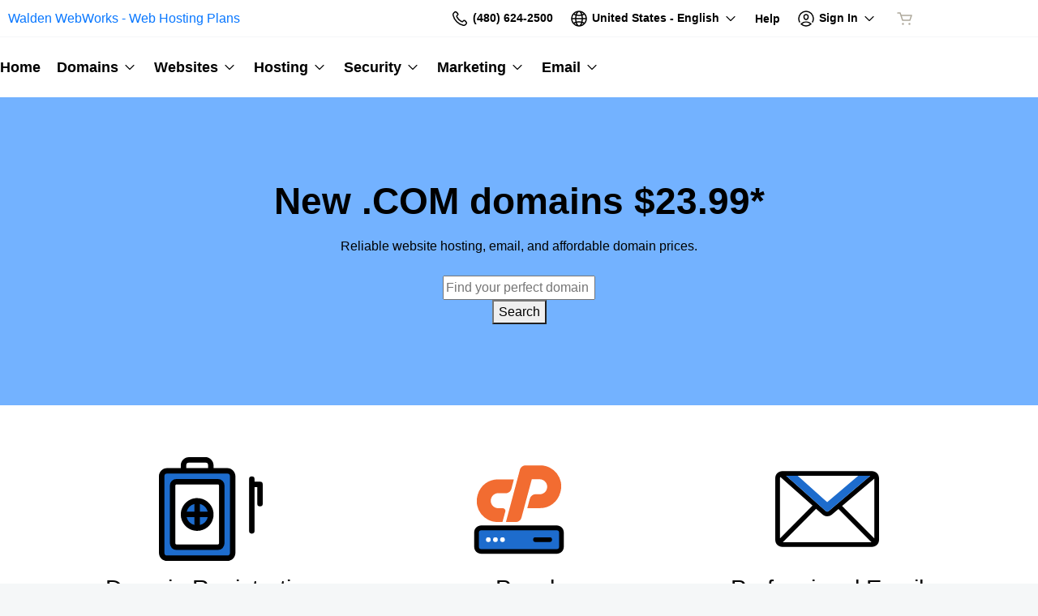

--- FILE ---
content_type: text/css
request_url: https://img6.wsimg.com/wrhs-next/7a036ff1bdfc6424f2f86aa65af7a135/consent-main.css
body_size: 5490
content:
.d-flex{display:-webkit-box;display:-webkit-flex;display:-ms-flexbox;display:flex}.ux-disrupt-backdrop{z-index:2000}.ux-disrupt-backdrop .ux-disrupt-content{visibility:initial}.ux-modal{max-width:1000px}@media (max-width:800px){.ux-modal{-webkit-flex-direction:column;-ms-flex-direction:column;flex-direction:column}}#privacy_widget{background:var(--ux-1u2jy43,gray);color:var(--ux-e5ryhe,#fff);bottom:0;left:0;position:fixed;z-index:2001;font-family:var(--ux-117cu43,sans-serif);font-size:var(--ux-p4h24g,.875rem);width:100%}#privacy_widget .modal-close{-webkit-align-self:flex-end;-ms-flex-item-align:end;align-self:flex-end;font-size:var(--ux-18ime9a,1.5rem)}#privacy_view_cancel{vertical-align:top}@media (max-width:800px){#privacy_view_cancel{-webkit-flex-order:1;-ms-flex-order:1;flex-order:1}}#privacy_widget .alert{display:-webkit-box;display:-webkit-flex;display:-ms-flexbox;display:flex;-webkit-box-pack:justify;-webkit-justify-content:space-between;-ms-flex-pack:justify;justify-content:space-between;-webkit-align-items:center;-webkit-box-align:center;-ms-flex-align:center;align-items:center}@media (max-width:800px){#privacy_widget .alert{-webkit-flex-direction:column;-ms-flex-direction:column;flex-direction:column}}#pw_banner{margin:20px;max-width:1100px;-webkit-order:0;-ms-flex-order:0;order:0}@media (max-width:800px){#pw_banner{margin-top:0;margin-bottom:0}}.pw_buttons{padding:16px;-webkit-order:1;-ms-flex-order:1;order:1}@media (max-width:800px){.pw_buttons{padding:16px}}.pw_cancel{-webkit-align-self:start;-ms-flex-item-align:start;align-self:start;-webkit-order:2;-ms-flex-order:2;order:2}@media (max-width:800px){.pw_cancel{-webkit-align-self:end;-ms-flex-item-align:end;align-self:end;-webkit-order:0;-ms-flex-order:0;order:0}}.pm_option{display:-webkit-box;display:-webkit-flex;display:-ms-flexbox;display:flex}@media (max-width:800px){.pm_option{-webkit-flex-direction:column;-ms-flex-direction:column;flex-direction:column;margin-bottom:20px}}.pm_option-title{min-width:160px}.pm_option-desc{padding-left:16px;padding-right:16px;width:100%}@media (max-width:800px){.pm_option-desc{padding:0}}.pm_toggle{min-width:160px;justify-self:flex-end}.ux-text{--uxText--fontSize0:var(--ux-1a61xr7,var(--ux-vvspv2,1rem));--uxText--fontSize-1:calc(var(--uxText--fontSize0) var(--ux-ol0703,/) var(--ux-7s4p3v,1.125));--uxText--fontSize-2:calc(var(--uxText--fontSize-1) var(--ux-ol0703,/) var(--ux-7s4p3v,1.125));--uxText--fontSize1:calc(var(--uxText--fontSize0) var(--ux-y4pg8z,*) var(--ux-7s4p3v,1.125));--uxText--fontSize2:calc(var(--uxText--fontSize1) var(--ux-y4pg8z,*) var(--ux-7s4p3v,1.125));--uxText--fontSize3:calc(var(--uxText--fontSize2) var(--ux-y4pg8z,*) var(--ux-7s4p3v,1.125));--uxText--fontSize4:calc(var(--uxText--fontSize3) var(--ux-y4pg8z,*) var(--ux-7s4p3v,1.125));--uxText--fontSize5:calc(var(--uxText--fontSize4) var(--ux-y4pg8z,*) var(--ux-7s4p3v,1.125));--uxText--lineHeight:calc(var(--ux-14t1fes,var(--ux-1w31hux,1.5)) var(--ux-1u3f284,*) var(--ux-51yj5o,1));font-size:var(--uxText--fontSize0);line-height:var(--uxText--lineHeight);font-family:var(--ux-9pe28g,var(--ux-1067ph9,sans-serif));font-weight:var(--ux-v02jxi,var(--ux-sm2he3,400));font-variation-settings:var(--ux-1dpg6l3,var(--ux-6mut96,inherit))}.ux-text.ux-text-title{--uxText--fontSize0:var(--ux-jg1026,var(--ux-18ime9a,1.5rem));--uxText--lineHeight:var(--ux-10e88h5,var(--ux-1pw8hzd,1.25));font-family:var(--ux-1q87e65,var(--ux-p4wcd9,sans-serif));font-weight:var(--ux-1b8kf4b,var(--ux-1a9e4a3,700));font-variation-settings:var(--ux-192otyy,var(--ux-3x9eca,inherit))}.ux-text.ux-text-heading{--uxText--fontSize0:var(--ux-jm4jeu,var(--ux-9ic57q,2rem));--uxText--lineHeight:var(--ux-1rdqzoh,var(--ux-p25s1t,1.25));font-family:var(--ux-1md8q7p,var(--ux-shg991,serif));font-weight:var(--ux-tjjc5f,var(--ux-c539b7,700));font-variation-settings:var(--ux-1yo4eb6,var(--ux-1458mfm,inherit))}.ux-text.ux-text-paragraph{--uxText--fontSize0:var(--ux-1i8fva8,var(--ux-1klxlj4,1rem));--uxText--lineHeight:var(--ux-yu0s3r,var(--ux-mgbt9j,1.5));font-family:var(--ux-1f6raab,var(--ux-117cu43,sans-serif));font-weight:var(--ux-27ku79,var(--ux-8n6y9x,400));font-variation-settings:var(--ux-deyw5w,var(--ux-1i4pt2s,inherit))}.ux-text.ux-text-action{--uxText--fontSize0:var(--ux-74s1bk,var(--ux-cxbe8g,1rem));--uxText--lineHeight:var(--ux-1dry2pj,var(--ux-jw5s9j,1.5));font-family:var(--ux-1ir8vtv,var(--ux-gfnupv,sans-serif));font-weight:var(--ux-4g1r2t,var(--ux-j40yyd,400));font-variation-settings:var(--ux-1xspc04,var(--ux-ndnsbo,inherit))}.ux-text.ux-text-input{--uxText--fontSize0:var(--ux-zkzmxk,var(--ux-oc0naw,1rem));--uxText--lineHeight:var(--ux-neouyn,var(--ux-hm1ty7,1.5));font-family:var(--ux-o591yj,var(--ux-9wtaa3,sans-serif));font-weight:var(--ux-1095x0d,var(--ux-3z6ccd,400));font-variation-settings:var(--ux-j138x8,var(--ux-e727t8,inherit))}.ux-text.ux-text-label{--uxText--fontSize:var(--ux-1g5b33c,var(--ux-16aixzc,1rem));--uxText--lineHeight:var(--ux-d7itcf,var(--ux-h93mi7,1.5));font-family:var(--ux-134wucb,var(--ux-15ks663,sans-serif));font-weight:var(--ux-jigg19,var(--ux-aarlu5,400));font-variation-settings:var(--ux-abra1o,var(--ux-1qg0ofw,inherit))}.ux-text.ux-text-caption{--uxText--fontSize0:var(--ux-1n2ego0,var(--ux-p4h24g,.875rem));--uxText--lineHeight:var(--ux-1xkykcn,var(--ux-1dje42v,1.5));font-family:var(--ux-3gzsib,var(--ux-1gutwvn,sans-serif));font-weight:var(--ux-1dkcied,var(--ux-g9ierp,400));font-variation-settings:var(--ux-1iow7o,var(--ux-tjt16c,inherit))}.ux-text.ux-text-size0{font-size:var(--uxText--fontSize0)}.ux-text.ux-text-size1{font-size:var(--uxText--fontSize1)}.ux-text.ux-text-size2{font-size:var(--uxText--fontSize2)}.ux-text.ux-text-size3{font-size:var(--uxText--fontSize3)}.ux-text.ux-text-size4{font-size:var(--uxText--fontSize4)}.ux-text.ux-text-size5{font-size:var(--uxText--fontSize5)}.ux-text.ux-text-size-1{font-size:var(--uxText--fontSize-1)}.ux-text.ux-text-size-2{font-size:var(--uxText--fontSize-2)}.ux-text.ux-text-feedback-critical{color:var(--ux-1k8kcmw,var(--ux-1fhc073,red))}.ux-text.ux-text-feedback-success{color:var(--ux-1cdj78w,var(--ux-1ep3kxj,green))}.ux-text.ux-text-feedback-warning{color:var(--ux-1atr6wp,var(--ux-lv1r6m,#ff8c00))}.ux-text.ux-text-feedback-info{color:var(--ux-1orzojh,var(--ux-1lpd00q,#00f))}.ux-text.ux-text-feedback-highlight{color:var(--ux-1dmc3b7,var(--ux-cuskv8,#00f))}.ux-text.ux-text-feedback-neutral{color:var(--ux-2xcava,var(--ux-e1mf41,#00f))}.ux-text.ux-text-feedback-internal{color:var(--ux-114ywl0,var(--ux-1iwdp0z,#00f))}.ux-text.ux-text-feedback-passive{color:var(--ux-t9hajc,var(--ux-1m9ys0v,gray))}.ux-text.ux-text-feedback-premium{color:var(--ux-1u7nbuw,var(--ux-143smq7,purple))}*{--uxp-icon-chevron-down:url("data:image/svg+xml;utf-8,<svg xmlns=%27http://www.w3.org/2000/svg%27 viewBox=%270 0 24 24%27><path d=%27M18.53 8.47c-.139-.14-.333-.22-.53-.22s-.391.08-.53.22L12 13.94 6.53 8.47a.75.75 0 00-1.06 1.06l6 6c.139.14.333.22.53.22s.391-.08.53-.22l6-6a.753.753 0 00.22-.53.757.757 0 00-.22-.53z%27/></svg>")}.uxicon-chevron-down:before{content:var(--uxp-icon-chevron-down)}*{--uxp-icon-link-arrow:url("data:image/svg+xml;utf-8,<svg xmlns=%27http://www.w3.org/2000/svg%27 viewBox=%270 0 24 24%27><path d=%27M21.53 11.477l-5-5a.757.757 0 00-.53-.221c-.198 0-.393.08-.532.22s-.22.334-.22.53c0 .198.082.393.222.532l3.702 3.702H3a.75.75 0 100 1.5h16.207l-3.737 3.737a.757.757 0 00-.222.531c0 .197.08.392.22.532s.334.22.531.22a.756.756 0 00.531-.222l5-5c.14-.14.22-.333.22-.53s-.08-.391-.22-.53z%27/></svg>")}.uxicon-link-arrow:before{content:var(--uxp-icon-link-arrow)}*{--uxp-icon-window-new:url("data:image/svg+xml;utf-8,<svg xmlns=%27http://www.w3.org/2000/svg%27 viewBox=%270 0 24 24%27><g><path d=%27M21.567 2.524a.782.782 0 00-.109-.103h-.001a.78.78 0 00-.463-.155H14a.75.75 0 100 1.5h5.19l-7.533 7.532a.757.757 0 00-.221.53c0 .198.08.393.22.532s.333.22.53.22a.757.757 0 00.532-.222l7.532-7.532v5.19a.75.75 0 101.5 0v-7.01a.752.752 0 00-.183-.482z%27/><path d=%27M21 13.265a.75.75 0 00-.75.75v4.75a1.502 1.502 0 01-1.5 1.5H5.25a1.502 1.502 0 01-1.5-1.5v-13.5a1.502 1.502 0 011.5-1.5H10a.75.75 0 100-1.5H5.25a3.003 3.003 0 00-3 3v13.5a3.003 3.003 0 003 3h13.5a3.004 3.004 0 003-3v-4.75a.75.75 0 00-.75-.75z%27/></g></svg>")}.uxicon-window-new:before{content:var(--uxp-icon-window-new)}.ux-button{--ux-button-icon-margin:calc((var(--ux-t379ov,var(--ux-jw5s9j,1.5)) * 1em - 1.5em) / 2);font-weight:inherit;background:0 0;color:var(--ux-1jw0794,var(--ux-ut3xrx,#000));margin:0;gap:.5em;display:-webkit-inline-box;display:-webkit-inline-flex;display:-ms-inline-flexbox;display:inline-flex;border:0;padding:0;-webkit-text-decoration:var(--ux-1f7if5p,underline);text-decoration:var(--ux-1f7if5p,underline);cursor:pointer}.ux-button--stretch{width:100%}.ux-button:not([href])>*{pointer-events:none}.ux-button.focus,.ux-button:focus-visible{outline:5px auto Highlight;outline:5px auto -webkit-focus-ring-color}.ux-button:not([disabled]):active,.ux-button:not([disabled]):hover{color:var(--ux-1kyybpb,var(--ux-unx9i2,#fff));background-color:transparent}.ux-button[href]{color:var(--ux-iysvx4,var(--ux-2rqapw,#000))}.ux-button[href]:not([disabled]):active,.ux-button[href]:not([disabled]):hover{color:var(--ux-13nnjtr,var(--ux-1j87vvn,#fff))}.ux-button[disabled],.ux-button[disabled]:hover{opacity:var(--uxButtonDisabled--opacity,.4);cursor:not-allowed}.ux-button[aria-hidden=true]{visibility:hidden}.ux-button .ux-button-accessory,.ux-button .ux-button-icon{vertical-align:middle;-webkit-flex-shrink:0;-ms-flex-negative:0;flex-shrink:0;overflow:visible;font-size:1em;margin-block:var(--ux-button-icon-margin)}.ux-button:not(.ux-button-inline){border:var(--ux-1h06tzo,var(--ux-1q7rsup,2px)) solid var(--ux-1847qpb,var(--ux-1np4r62,transparent));background-color:var(--ux-1ab3cod,var(--ux-1owc8nc,transparent));border-radius:var(--ux-f6o8ui,var(--ux-1s5tndb,2px));display:-webkit-inline-box;display:-webkit-inline-flex;display:-ms-inline-flexbox;display:inline-flex;-webkit-align-items:center;-webkit-box-align:center;-ms-flex-align:center;align-items:center;-webkit-box-pack:center;-webkit-justify-content:center;-ms-flex-pack:center;justify-content:center;-webkit-flex-shrink:0;-ms-flex-negative:0;flex-shrink:0;min-width:-webkit-min-content;min-width:-moz-min-content;min-width:min-content;white-space:nowrap;padding:calc(var(--ux-1sbfig8,.25rem) * 2) calc(var(--ux-1sbfig8,.25rem) * 4);-webkit-text-decoration:none;text-decoration:none;-webkit-transition:.15s ease-in-out;transition:.15s ease-in-out;vertical-align:middle}.ux-button:not(.ux-button-inline).ux-button-square{padding:calc(var(--ux-1sbfig8,.25rem) * 2)}.ux-button:not(.ux-button-inline).ux-text-size-1{padding:calc(var(--ux-1sbfig8,.25rem) * 1) calc(var(--ux-1sbfig8,.25rem) * 3)}.ux-button:not(.ux-button-inline).ux-text-size-1.ux-button-square{padding:calc(var(--ux-1sbfig8,.25rem) * 1)}.ux-button:not(.ux-button-inline):not([disabled]):hover{background-color:var(--ux-cup4ju,var(--ux-1m7qrkf,#00f));color:var(--ux-1kyybpb,var(--ux-unx9i2,#fff));border-color:var(--ux-8xrj7s,var(--ux-1bdtclp,transparent))}.ux-button:not(.ux-button-inline):not([disabled]):active,.ux-button:not(.ux-button-inline):not([disabled])[aria-checked=true],.ux-button:not(.ux-button-inline):not([disabled])[aria-expanded=true],.ux-button:not(.ux-button-inline):not([disabled])[aria-selected=true]{background-color:var(--ux-o7ju0h,var(--ux-9qpf6c,#00f));color:var(--ux-uq49pg,var(--ux-h6e7c1,#fff));border-color:var(--ux-4hvovn,var(--ux-1xliuhi,transparent))}.ux-button.ux-button-stateless{background-color:transparent;color:inherit;border-color:transparent}.ux-button.ux-button-stateless:not([disabled]):hover{background-color:transparent;color:inherit;border-color:transparent}.ux-button.ux-button-stateless:not([disabled]):active,.ux-button.ux-button-stateless:not([disabled])[aria-checked=true],.ux-button.ux-button-stateless:not([disabled])[aria-expanded=true],.ux-button.ux-button-stateless:not([disabled])[aria-selected=true]{background-color:transparent;color:inherit;border-color:transparent}.ux-button.ux-button-stateless:not([disabled]):hover{background-color:color-mix(in srgb,var(--ux-1ab3cod,var(--ux-1owc8nc,transparent)),var(--ux-1jw0794,var(--ux-ut3xrx,#000)) 10%)}.ux-button.ux-button-primary{background-color:var(--ux-pmb6pt,var(--ux-c5mlr8,green));color:var(--ux-1tmjflg,var(--ux-t04p4h,#fff));border-color:var(--ux-pv1fr7,var(--ux-kdwujq,transparent))}.ux-button.ux-button-primary:not([disabled]):hover{background-color:var(--ux-57c70m,var(--ux-ran6wz,green));color:var(--ux-ztff7,var(--ux-1ckzto6,#fff));border-color:var(--ux-yuzgck,var(--ux-bgke81,transparent))}.ux-button.ux-button-primary:not([disabled]):active,.ux-button.ux-button-primary:not([disabled])[aria-checked=true],.ux-button.ux-button-primary:not([disabled])[aria-expanded=true],.ux-button.ux-button-primary:not([disabled])[aria-selected=true]{background-color:var(--ux-1rbbkil,var(--ux-1ehwjjs,green));color:var(--ux-fzgwq0,var(--ux-1uyxcq5,#fff));border-color:var(--ux-1isvz6n,var(--ux-1hnbfne,transparent))}.ux-button.ux-button-secondary{background-color:var(--ux-1cxvv3r,var(--ux-1r87102,transparent));color:var(--ux-9i6wci,var(--ux-w7826f,#000));border-color:var(--ux-13jzer9,var(--ux-1p5s1n4,transparent))}.ux-button.ux-button-secondary:not([disabled]):hover{background-color:var(--ux-1vtym9c,var(--ux-c624hh,#00f));color:var(--ux-5ealk5,var(--ux-1e7hthc,#fff));border-color:var(--ux-r6rk8i,var(--ux-kkdx4n,transparent))}.ux-button.ux-button-secondary:not([disabled]):active,.ux-button.ux-button-secondary:not([disabled])[aria-checked=true],.ux-button.ux-button-secondary:not([disabled])[aria-expanded=true],.ux-button.ux-button-secondary:not([disabled])[aria-selected=true]{background-color:var(--ux-1g1zbaj,var(--ux-ix2s5q,#00f));color:var(--ux-5k9tge,var(--ux-19ykcyj,#fff));border-color:var(--ux-1beoca1,var(--ux-1ixzvrg,transparent))}.ux-button.ux-button-critical{background-color:var(--ux-16qi3qe,var(--ux-1marogz,red));color:var(--ux-k7jbzn,var(--ux-17htz86,#fff));border-color:var(--ux-1opx3z8,var(--ux-ceou01,transparent))}.ux-button.ux-button-critical:not([disabled]):hover{background-color:var(--ux-1cnpm0x,var(--ux-1q4q36s,red));color:var(--ux-1bt73n8,var(--ux-9cq6k1,#fff));border-color:var(--ux-1uu6y6b,var(--ux-n0tova,transparent))}.ux-button.ux-button-critical:not([disabled]):active,.ux-button.ux-button-critical:not([disabled])[aria-checked=true],.ux-button.ux-button-critical:not([disabled])[aria-expanded=true],.ux-button.ux-button-critical:not([disabled])[aria-selected=true]{background-color:var(--ux-1h2pmii,var(--ux-926l8f,red));color:var(--ux-71s1kf,var(--ux-17znn9m,#fff));border-color:var(--ux-1o8e2ig,var(--ux-w3lhdp,transparent))}.ux-button.ux-button-control{border-radius:0;background-color:var(--ux-4yoeju,var(--ux-1mh0ktr,#d3d3d3));color:var(--ux-a00lb3,var(--ux-1utwv7e,#000));border-color:var(--ux-1viaciw,var(--ux-1qbn65p,transparent))}.ux-button.ux-button-control:not([disabled]):hover{background-color:var(--ux-g6t48d,var(--ux-11rtwg8,#d3d3d3));color:var(--ux-1t310s8,var(--ux-1e4ese5,#fff));border-color:var(--ux-8xjjjj,var(--ux-bg7olm,transparent))}.ux-button.ux-button-control:not([disabled]):active,.ux-button.ux-button-control:not([disabled])[aria-checked=true],.ux-button.ux-button-control:not([disabled])[aria-expanded=true],.ux-button.ux-button-control:not([disabled])[aria-selected=true]{background-color:var(--ux-z40vau,var(--ux-gdy377,#d3d3d3));color:var(--ux-pux60z,var(--ux-k4fkva,#fff));border-color:var(--ux-1ps5g38,var(--ux-187j9dd,transparent))}.ux-sibling-set{display:-webkit-inline-box;display:-webkit-inline-flex;display:-ms-inline-flexbox;display:inline-flex;-webkit-flex-direction:column;-ms-flex-direction:column;flex-direction:column;-webkit-align-items:flex-start;-webkit-box-align:flex-start;-ms-flex-align:flex-start;align-items:flex-start}.ux-sibling-set.ux-sibling-set--stretch{display:-webkit-box;display:-webkit-flex;display:-ms-flexbox;display:flex;-webkit-align-items:stretch;-webkit-box-align:stretch;-ms-flex-align:stretch;align-items:stretch}.ux-sibling-set.ux-sibling-set--stretch .ux-sibling-set-children>*{-webkit-box-pack:start;-webkit-justify-content:flex-start;-ms-flex-pack:start;justify-content:flex-start}.ux-sibling-set.ux-sibling-set--wrap{-webkit-flex-wrap:wrap;-ms-flex-wrap:wrap;flex-wrap:wrap}.ux-sibling-set>hr{width:100%;margin:0;border:0;border-top:1px solid}.ux-sibling-set .ux-sibling-set-label{margin-block-end:calc(var(--ux-1sbfig8,.25rem) * 2)}.ux-sibling-set .ux-sibling-set-children{-webkit-flex:1;-ms-flex:1;flex:1;display:inherit;-webkit-align-items:inherit;-webkit-box-align:inherit;-ms-flex-align:inherit;align-items:inherit;-webkit-box-pack:inherit;-webkit-justify-content:inherit;-ms-flex-pack:inherit;justify-content:inherit;-webkit-flex-wrap:inherit;-ms-flex-wrap:inherit;flex-wrap:inherit;gap:var(--ux-siblingset-gap,0)}.ux-sibling-set.ux-sibling-set-gap-sm{--ux-siblingset-gap:calc(var(--ux-1sbfig8,.25rem) * 2)}.ux-sibling-set.ux-sibling-set-gap-md{--ux-siblingset-gap:calc(var(--ux-1sbfig8,.25rem) * 4)}.ux-sibling-set.ux-sibling-set-gap-lg{--ux-siblingset-gap:calc(var(--ux-1sbfig8,.25rem) * 6)}.ux-sibling-set.ux-sibling-set-horizontal .ux-sibling-set-children{-webkit-flex-direction:row;-ms-flex-direction:row;flex-direction:row}.ux-sibling-set.ux-sibling-set-vertical .ux-sibling-set-children{-webkit-flex-direction:column;-ms-flex-direction:column;flex-direction:column}.ux-sibling-set .ux-text-caption{margin:calc(var(--ux-1sbfig8,.25rem) * 1) 0 0}.ux-disrupt-backdrop{box-sizing:border-box;position:absolute;overflow-y:auto;overflow-x:hidden;display:-webkit-box;display:-webkit-flex;display:-ms-flexbox;display:flex;padding:calc(var(--ux-1sbfig8,.25rem) * 4);inset:0;background:var(--ux-1iqicpb,#fff);-webkit-backdrop-filter:blur(var(--ux-yaarni,inherit)) Saturate(var(--ux-u00fqe,1));backdrop-filter:blur(var(--ux-yaarni,inherit)) Saturate(var(--ux-u00fqe,1))}.ux-disrupt-content{-webkit-transform:translateZ(0);-ms-transform:translateZ(0);transform:translateZ(0);visibility:hidden;margin:auto;max-width:80rem;position:relative;-webkit-filter:drop-shadow(0 2px 4px rgba(0,0,0,.3));filter:drop-shadow(0 2px 4px rgba(0,0,0,.3))}.ux-disrupt-content.ux-disrupt--stretch{width:100%}:host([data-inert]),[data-inert]{position:relative;overflow:hidden}:host([data-inert]):focus,[data-inert]:focus{outline:0}:host([data-inert]) .ux-disrupt-content,[data-inert] .ux-disrupt-content{visibility:visible}.ux-button{--ux-button-icon-margin:calc((var(--ux-t379ov,var(--ux-jw5s9j,1.5)) * 1em - 1.5em) / 2);font-weight:inherit;background:0 0;color:var(--ux-1jw0794,var(--ux-ut3xrx,#000));margin:0;gap:.5em;display:-webkit-inline-box;display:-webkit-inline-flex;display:-ms-inline-flexbox;display:inline-flex;border:0;padding:0;-webkit-text-decoration:var(--ux-1f7if5p,underline);text-decoration:var(--ux-1f7if5p,underline);cursor:pointer}.ux-button--stretch{width:100%}.ux-button:not([href])>*{pointer-events:none}.ux-button.focus,.ux-button:focus-visible{outline:5px auto Highlight;outline:5px auto -webkit-focus-ring-color}.ux-button:not([disabled]):active,.ux-button:not([disabled]):hover{color:var(--ux-1kyybpb,var(--ux-unx9i2,#fff));background-color:transparent}.ux-button[href]{color:var(--ux-iysvx4,var(--ux-2rqapw,#000))}.ux-button[href]:not([disabled]):active,.ux-button[href]:not([disabled]):hover{color:var(--ux-13nnjtr,var(--ux-1j87vvn,#fff))}.ux-button[disabled],.ux-button[disabled]:hover{opacity:var(--uxButtonDisabled--opacity,.4);cursor:not-allowed}.ux-button[aria-hidden=true]{visibility:hidden}.ux-button .ux-button-accessory,.ux-button .ux-button-icon{vertical-align:middle;-webkit-flex-shrink:0;-ms-flex-negative:0;flex-shrink:0;overflow:visible;font-size:1em;margin-block:var(--ux-button-icon-margin)}.ux-button:not(.ux-button-inline){border:var(--ux-1h06tzo,var(--ux-1q7rsup,2px)) solid var(--ux-1847qpb,var(--ux-1np4r62,transparent));background-color:var(--ux-1ab3cod,var(--ux-1owc8nc,transparent));border-radius:var(--ux-f6o8ui,var(--ux-1s5tndb,2px));display:-webkit-inline-box;display:-webkit-inline-flex;display:-ms-inline-flexbox;display:inline-flex;-webkit-align-items:center;-webkit-box-align:center;-ms-flex-align:center;align-items:center;-webkit-box-pack:center;-webkit-justify-content:center;-ms-flex-pack:center;justify-content:center;-webkit-flex-shrink:0;-ms-flex-negative:0;flex-shrink:0;min-width:-webkit-min-content;min-width:-moz-min-content;min-width:min-content;white-space:nowrap;padding:calc(var(--ux-1sbfig8,.25rem) * 2) calc(var(--ux-1sbfig8,.25rem) * 4);-webkit-text-decoration:none;text-decoration:none;-webkit-transition:.15s ease-in-out;transition:.15s ease-in-out;vertical-align:middle}.ux-button:not(.ux-button-inline).ux-button-square{padding:calc(var(--ux-1sbfig8,.25rem) * 2)}.ux-button:not(.ux-button-inline).ux-text-size-1{padding:calc(var(--ux-1sbfig8,.25rem) * 1) calc(var(--ux-1sbfig8,.25rem) * 3)}.ux-button:not(.ux-button-inline).ux-text-size-1.ux-button-square{padding:calc(var(--ux-1sbfig8,.25rem) * 1)}.ux-button:not(.ux-button-inline):not([disabled]):hover{background-color:var(--ux-cup4ju,var(--ux-1m7qrkf,#00f));color:var(--ux-1kyybpb,var(--ux-unx9i2,#fff));border-color:var(--ux-8xrj7s,var(--ux-1bdtclp,transparent))}.ux-button:not(.ux-button-inline):not([disabled]):active,.ux-button:not(.ux-button-inline):not([disabled])[aria-checked=true],.ux-button:not(.ux-button-inline):not([disabled])[aria-expanded=true],.ux-button:not(.ux-button-inline):not([disabled])[aria-selected=true]{background-color:var(--ux-o7ju0h,var(--ux-9qpf6c,#00f));color:var(--ux-uq49pg,var(--ux-h6e7c1,#fff));border-color:var(--ux-4hvovn,var(--ux-1xliuhi,transparent))}.ux-button.ux-button-stateless{background-color:transparent;color:inherit;border-color:transparent}.ux-button.ux-button-stateless:not([disabled]):hover{background-color:transparent;color:inherit;border-color:transparent}.ux-button.ux-button-stateless:not([disabled]):active,.ux-button.ux-button-stateless:not([disabled])[aria-checked=true],.ux-button.ux-button-stateless:not([disabled])[aria-expanded=true],.ux-button.ux-button-stateless:not([disabled])[aria-selected=true]{background-color:transparent;color:inherit;border-color:transparent}.ux-button.ux-button-stateless:not([disabled]):hover{background-color:color-mix(in srgb,var(--ux-1ab3cod,var(--ux-1owc8nc,transparent)),var(--ux-1jw0794,var(--ux-ut3xrx,#000)) 10%)}.ux-button.ux-button-primary{background-color:var(--ux-pmb6pt,var(--ux-c5mlr8,green));color:var(--ux-1tmjflg,var(--ux-t04p4h,#fff));border-color:var(--ux-pv1fr7,var(--ux-kdwujq,transparent))}.ux-button.ux-button-primary:not([disabled]):hover{background-color:var(--ux-57c70m,var(--ux-ran6wz,green));color:var(--ux-ztff7,var(--ux-1ckzto6,#fff));border-color:var(--ux-yuzgck,var(--ux-bgke81,transparent))}.ux-button.ux-button-primary:not([disabled]):active,.ux-button.ux-button-primary:not([disabled])[aria-checked=true],.ux-button.ux-button-primary:not([disabled])[aria-expanded=true],.ux-button.ux-button-primary:not([disabled])[aria-selected=true]{background-color:var(--ux-1rbbkil,var(--ux-1ehwjjs,green));color:var(--ux-fzgwq0,var(--ux-1uyxcq5,#fff));border-color:var(--ux-1isvz6n,var(--ux-1hnbfne,transparent))}.ux-button.ux-button-secondary{background-color:var(--ux-1cxvv3r,var(--ux-1r87102,transparent));color:var(--ux-9i6wci,var(--ux-w7826f,#000));border-color:var(--ux-13jzer9,var(--ux-1p5s1n4,transparent))}.ux-button.ux-button-secondary:not([disabled]):hover{background-color:var(--ux-1vtym9c,var(--ux-c624hh,#00f));color:var(--ux-5ealk5,var(--ux-1e7hthc,#fff));border-color:var(--ux-r6rk8i,var(--ux-kkdx4n,transparent))}.ux-button.ux-button-secondary:not([disabled]):active,.ux-button.ux-button-secondary:not([disabled])[aria-checked=true],.ux-button.ux-button-secondary:not([disabled])[aria-expanded=true],.ux-button.ux-button-secondary:not([disabled])[aria-selected=true]{background-color:var(--ux-1g1zbaj,var(--ux-ix2s5q,#00f));color:var(--ux-5k9tge,var(--ux-19ykcyj,#fff));border-color:var(--ux-1beoca1,var(--ux-1ixzvrg,transparent))}.ux-button.ux-button-critical{background-color:var(--ux-16qi3qe,var(--ux-1marogz,red));color:var(--ux-k7jbzn,var(--ux-17htz86,#fff));border-color:var(--ux-1opx3z8,var(--ux-ceou01,transparent))}.ux-button.ux-button-critical:not([disabled]):hover{background-color:var(--ux-1cnpm0x,var(--ux-1q4q36s,red));color:var(--ux-1bt73n8,var(--ux-9cq6k1,#fff));border-color:var(--ux-1uu6y6b,var(--ux-n0tova,transparent))}.ux-button.ux-button-critical:not([disabled]):active,.ux-button.ux-button-critical:not([disabled])[aria-checked=true],.ux-button.ux-button-critical:not([disabled])[aria-expanded=true],.ux-button.ux-button-critical:not([disabled])[aria-selected=true]{background-color:var(--ux-1h2pmii,var(--ux-926l8f,red));color:var(--ux-71s1kf,var(--ux-17znn9m,#fff));border-color:var(--ux-1o8e2ig,var(--ux-w3lhdp,transparent))}.ux-button.ux-button-control{border-radius:0;background-color:var(--ux-4yoeju,var(--ux-1mh0ktr,#d3d3d3));color:var(--ux-a00lb3,var(--ux-1utwv7e,#000));border-color:var(--ux-1viaciw,var(--ux-1qbn65p,transparent))}.ux-button.ux-button-control:not([disabled]):hover{background-color:var(--ux-g6t48d,var(--ux-11rtwg8,#d3d3d3));color:var(--ux-1t310s8,var(--ux-1e4ese5,#fff));border-color:var(--ux-8xjjjj,var(--ux-bg7olm,transparent))}.ux-button.ux-button-control:not([disabled]):active,.ux-button.ux-button-control:not([disabled])[aria-checked=true],.ux-button.ux-button-control:not([disabled])[aria-expanded=true],.ux-button.ux-button-control:not([disabled])[aria-selected=true]{background-color:var(--ux-z40vau,var(--ux-gdy377,#d3d3d3));color:var(--ux-pux60z,var(--ux-k4fkva,#fff));border-color:var(--ux-1ps5g38,var(--ux-187j9dd,transparent))}.ux-text{--uxText--fontSize0:var(--ux-1a61xr7,var(--ux-vvspv2,1rem));--uxText--fontSize-1:calc(var(--uxText--fontSize0) var(--ux-ol0703,/) var(--ux-7s4p3v,1.125));--uxText--fontSize-2:calc(var(--uxText--fontSize-1) var(--ux-ol0703,/) var(--ux-7s4p3v,1.125));--uxText--fontSize1:calc(var(--uxText--fontSize0) var(--ux-y4pg8z,*) var(--ux-7s4p3v,1.125));--uxText--fontSize2:calc(var(--uxText--fontSize1) var(--ux-y4pg8z,*) var(--ux-7s4p3v,1.125));--uxText--fontSize3:calc(var(--uxText--fontSize2) var(--ux-y4pg8z,*) var(--ux-7s4p3v,1.125));--uxText--fontSize4:calc(var(--uxText--fontSize3) var(--ux-y4pg8z,*) var(--ux-7s4p3v,1.125));--uxText--fontSize5:calc(var(--uxText--fontSize4) var(--ux-y4pg8z,*) var(--ux-7s4p3v,1.125));--uxText--lineHeight:calc(var(--ux-14t1fes,var(--ux-1w31hux,1.5)) var(--ux-1u3f284,*) var(--ux-51yj5o,1));font-size:var(--uxText--fontSize0);line-height:var(--uxText--lineHeight);font-family:var(--ux-9pe28g,var(--ux-1067ph9,sans-serif));font-weight:var(--ux-v02jxi,var(--ux-sm2he3,400));font-variation-settings:var(--ux-1dpg6l3,var(--ux-6mut96,inherit))}.ux-text.ux-text-title{--uxText--fontSize0:var(--ux-jg1026,var(--ux-18ime9a,1.5rem));--uxText--lineHeight:var(--ux-10e88h5,var(--ux-1pw8hzd,1.25));font-family:var(--ux-1q87e65,var(--ux-p4wcd9,sans-serif));font-weight:var(--ux-1b8kf4b,var(--ux-1a9e4a3,700));font-variation-settings:var(--ux-192otyy,var(--ux-3x9eca,inherit))}.ux-text.ux-text-heading{--uxText--fontSize0:var(--ux-jm4jeu,var(--ux-9ic57q,2rem));--uxText--lineHeight:var(--ux-1rdqzoh,var(--ux-p25s1t,1.25));font-family:var(--ux-1md8q7p,var(--ux-shg991,serif));font-weight:var(--ux-tjjc5f,var(--ux-c539b7,700));font-variation-settings:var(--ux-1yo4eb6,var(--ux-1458mfm,inherit))}.ux-text.ux-text-paragraph{--uxText--fontSize0:var(--ux-1i8fva8,var(--ux-1klxlj4,1rem));--uxText--lineHeight:var(--ux-yu0s3r,var(--ux-mgbt9j,1.5));font-family:var(--ux-1f6raab,var(--ux-117cu43,sans-serif));font-weight:var(--ux-27ku79,var(--ux-8n6y9x,400));font-variation-settings:var(--ux-deyw5w,var(--ux-1i4pt2s,inherit))}.ux-text.ux-text-action{--uxText--fontSize0:var(--ux-74s1bk,var(--ux-cxbe8g,1rem));--uxText--lineHeight:var(--ux-1dry2pj,var(--ux-jw5s9j,1.5));font-family:var(--ux-1ir8vtv,var(--ux-gfnupv,sans-serif));font-weight:var(--ux-4g1r2t,var(--ux-j40yyd,400));font-variation-settings:var(--ux-1xspc04,var(--ux-ndnsbo,inherit))}.ux-text.ux-text-input{--uxText--fontSize0:var(--ux-zkzmxk,var(--ux-oc0naw,1rem));--uxText--lineHeight:var(--ux-neouyn,var(--ux-hm1ty7,1.5));font-family:var(--ux-o591yj,var(--ux-9wtaa3,sans-serif));font-weight:var(--ux-1095x0d,var(--ux-3z6ccd,400));font-variation-settings:var(--ux-j138x8,var(--ux-e727t8,inherit))}.ux-text.ux-text-label{--uxText--fontSize:var(--ux-1g5b33c,var(--ux-16aixzc,1rem));--uxText--lineHeight:var(--ux-d7itcf,var(--ux-h93mi7,1.5));font-family:var(--ux-134wucb,var(--ux-15ks663,sans-serif));font-weight:var(--ux-jigg19,var(--ux-aarlu5,400));font-variation-settings:var(--ux-abra1o,var(--ux-1qg0ofw,inherit))}.ux-text.ux-text-caption{--uxText--fontSize0:var(--ux-1n2ego0,var(--ux-p4h24g,.875rem));--uxText--lineHeight:var(--ux-1xkykcn,var(--ux-1dje42v,1.5));font-family:var(--ux-3gzsib,var(--ux-1gutwvn,sans-serif));font-weight:var(--ux-1dkcied,var(--ux-g9ierp,400));font-variation-settings:var(--ux-1iow7o,var(--ux-tjt16c,inherit))}.ux-text.ux-text-size0{font-size:var(--uxText--fontSize0)}.ux-text.ux-text-size1{font-size:var(--uxText--fontSize1)}.ux-text.ux-text-size2{font-size:var(--uxText--fontSize2)}.ux-text.ux-text-size3{font-size:var(--uxText--fontSize3)}.ux-text.ux-text-size4{font-size:var(--uxText--fontSize4)}.ux-text.ux-text-size5{font-size:var(--uxText--fontSize5)}.ux-text.ux-text-size-1{font-size:var(--uxText--fontSize-1)}.ux-text.ux-text-size-2{font-size:var(--uxText--fontSize-2)}.ux-text.ux-text-feedback-critical{color:var(--ux-1k8kcmw,var(--ux-1fhc073,red))}.ux-text.ux-text-feedback-success{color:var(--ux-1cdj78w,var(--ux-1ep3kxj,green))}.ux-text.ux-text-feedback-warning{color:var(--ux-1atr6wp,var(--ux-lv1r6m,#ff8c00))}.ux-text.ux-text-feedback-info{color:var(--ux-1orzojh,var(--ux-1lpd00q,#00f))}.ux-text.ux-text-feedback-highlight{color:var(--ux-1dmc3b7,var(--ux-cuskv8,#00f))}.ux-text.ux-text-feedback-neutral{color:var(--ux-2xcava,var(--ux-e1mf41,#00f))}.ux-text.ux-text-feedback-internal{color:var(--ux-114ywl0,var(--ux-1iwdp0z,#00f))}.ux-text.ux-text-feedback-passive{color:var(--ux-t9hajc,var(--ux-1m9ys0v,gray))}.ux-text.ux-text-feedback-premium{color:var(--ux-1u7nbuw,var(--ux-143smq7,purple))}.ux-text{--uxText--fontSize0:var(--ux-1a61xr7,var(--ux-vvspv2,1rem));--uxText--fontSize-1:calc(var(--uxText--fontSize0) var(--ux-ol0703,/) var(--ux-7s4p3v,1.125));--uxText--fontSize-2:calc(var(--uxText--fontSize-1) var(--ux-ol0703,/) var(--ux-7s4p3v,1.125));--uxText--fontSize1:calc(var(--uxText--fontSize0) var(--ux-y4pg8z,*) var(--ux-7s4p3v,1.125));--uxText--fontSize2:calc(var(--uxText--fontSize1) var(--ux-y4pg8z,*) var(--ux-7s4p3v,1.125));--uxText--fontSize3:calc(var(--uxText--fontSize2) var(--ux-y4pg8z,*) var(--ux-7s4p3v,1.125));--uxText--fontSize4:calc(var(--uxText--fontSize3) var(--ux-y4pg8z,*) var(--ux-7s4p3v,1.125));--uxText--fontSize5:calc(var(--uxText--fontSize4) var(--ux-y4pg8z,*) var(--ux-7s4p3v,1.125));--uxText--lineHeight:calc(var(--ux-14t1fes,var(--ux-1w31hux,1.5)) var(--ux-1u3f284,*) var(--ux-51yj5o,1));font-size:var(--uxText--fontSize0);line-height:var(--uxText--lineHeight);font-family:var(--ux-9pe28g,var(--ux-1067ph9,sans-serif));font-weight:var(--ux-v02jxi,var(--ux-sm2he3,400));font-variation-settings:var(--ux-1dpg6l3,var(--ux-6mut96,inherit))}.ux-text.ux-text-title{--uxText--fontSize0:var(--ux-jg1026,var(--ux-18ime9a,1.5rem));--uxText--lineHeight:var(--ux-10e88h5,var(--ux-1pw8hzd,1.25));font-family:var(--ux-1q87e65,var(--ux-p4wcd9,sans-serif));font-weight:var(--ux-1b8kf4b,var(--ux-1a9e4a3,700));font-variation-settings:var(--ux-192otyy,var(--ux-3x9eca,inherit))}.ux-text.ux-text-heading{--uxText--fontSize0:var(--ux-jm4jeu,var(--ux-9ic57q,2rem));--uxText--lineHeight:var(--ux-1rdqzoh,var(--ux-p25s1t,1.25));font-family:var(--ux-1md8q7p,var(--ux-shg991,serif));font-weight:var(--ux-tjjc5f,var(--ux-c539b7,700));font-variation-settings:var(--ux-1yo4eb6,var(--ux-1458mfm,inherit))}.ux-text.ux-text-paragraph{--uxText--fontSize0:var(--ux-1i8fva8,var(--ux-1klxlj4,1rem));--uxText--lineHeight:var(--ux-yu0s3r,var(--ux-mgbt9j,1.5));font-family:var(--ux-1f6raab,var(--ux-117cu43,sans-serif));font-weight:var(--ux-27ku79,var(--ux-8n6y9x,400));font-variation-settings:var(--ux-deyw5w,var(--ux-1i4pt2s,inherit))}.ux-text.ux-text-action{--uxText--fontSize0:var(--ux-74s1bk,var(--ux-cxbe8g,1rem));--uxText--lineHeight:var(--ux-1dry2pj,var(--ux-jw5s9j,1.5));font-family:var(--ux-1ir8vtv,var(--ux-gfnupv,sans-serif));font-weight:var(--ux-4g1r2t,var(--ux-j40yyd,400));font-variation-settings:var(--ux-1xspc04,var(--ux-ndnsbo,inherit))}.ux-text.ux-text-input{--uxText--fontSize0:var(--ux-zkzmxk,var(--ux-oc0naw,1rem));--uxText--lineHeight:var(--ux-neouyn,var(--ux-hm1ty7,1.5));font-family:var(--ux-o591yj,var(--ux-9wtaa3,sans-serif));font-weight:var(--ux-1095x0d,var(--ux-3z6ccd,400));font-variation-settings:var(--ux-j138x8,var(--ux-e727t8,inherit))}.ux-text.ux-text-label{--uxText--fontSize:var(--ux-1g5b33c,var(--ux-16aixzc,1rem));--uxText--lineHeight:var(--ux-d7itcf,var(--ux-h93mi7,1.5));font-family:var(--ux-134wucb,var(--ux-15ks663,sans-serif));font-weight:var(--ux-jigg19,var(--ux-aarlu5,400));font-variation-settings:var(--ux-abra1o,var(--ux-1qg0ofw,inherit))}.ux-text.ux-text-caption{--uxText--fontSize0:var(--ux-1n2ego0,var(--ux-p4h24g,.875rem));--uxText--lineHeight:var(--ux-1xkykcn,var(--ux-1dje42v,1.5));font-family:var(--ux-3gzsib,var(--ux-1gutwvn,sans-serif));font-weight:var(--ux-1dkcied,var(--ux-g9ierp,400));font-variation-settings:var(--ux-1iow7o,var(--ux-tjt16c,inherit))}.ux-text.ux-text-size0{font-size:var(--uxText--fontSize0)}.ux-text.ux-text-size1{font-size:var(--uxText--fontSize1)}.ux-text.ux-text-size2{font-size:var(--uxText--fontSize2)}.ux-text.ux-text-size3{font-size:var(--uxText--fontSize3)}.ux-text.ux-text-size4{font-size:var(--uxText--fontSize4)}.ux-text.ux-text-size5{font-size:var(--uxText--fontSize5)}.ux-text.ux-text-size-1{font-size:var(--uxText--fontSize-1)}.ux-text.ux-text-size-2{font-size:var(--uxText--fontSize-2)}.ux-text.ux-text-feedback-critical{color:var(--ux-1k8kcmw,var(--ux-1fhc073,red))}.ux-text.ux-text-feedback-success{color:var(--ux-1cdj78w,var(--ux-1ep3kxj,green))}.ux-text.ux-text-feedback-warning{color:var(--ux-1atr6wp,var(--ux-lv1r6m,#ff8c00))}.ux-text.ux-text-feedback-info{color:var(--ux-1orzojh,var(--ux-1lpd00q,#00f))}.ux-text.ux-text-feedback-highlight{color:var(--ux-1dmc3b7,var(--ux-cuskv8,#00f))}.ux-text.ux-text-feedback-neutral{color:var(--ux-2xcava,var(--ux-e1mf41,#00f))}.ux-text.ux-text-feedback-internal{color:var(--ux-114ywl0,var(--ux-1iwdp0z,#00f))}.ux-text.ux-text-feedback-passive{color:var(--ux-t9hajc,var(--ux-1m9ys0v,gray))}.ux-text.ux-text-feedback-premium{color:var(--ux-1u7nbuw,var(--ux-143smq7,purple))}.ux-sibling-set{display:-webkit-inline-box;display:-webkit-inline-flex;display:-ms-inline-flexbox;display:inline-flex;-webkit-flex-direction:column;-ms-flex-direction:column;flex-direction:column;-webkit-align-items:flex-start;-webkit-box-align:flex-start;-ms-flex-align:flex-start;align-items:flex-start}.ux-sibling-set.ux-sibling-set--stretch{display:-webkit-box;display:-webkit-flex;display:-ms-flexbox;display:flex;-webkit-align-items:stretch;-webkit-box-align:stretch;-ms-flex-align:stretch;align-items:stretch}.ux-sibling-set.ux-sibling-set--stretch .ux-sibling-set-children>*{-webkit-box-pack:start;-webkit-justify-content:flex-start;-ms-flex-pack:start;justify-content:flex-start}.ux-sibling-set.ux-sibling-set--wrap{-webkit-flex-wrap:wrap;-ms-flex-wrap:wrap;flex-wrap:wrap}.ux-sibling-set>hr{width:100%;margin:0;border:0;border-top:1px solid}.ux-sibling-set .ux-sibling-set-label{margin-block-end:calc(var(--ux-1sbfig8,.25rem) * 2)}.ux-sibling-set .ux-sibling-set-children{-webkit-flex:1;-ms-flex:1;flex:1;display:inherit;-webkit-align-items:inherit;-webkit-box-align:inherit;-ms-flex-align:inherit;align-items:inherit;-webkit-box-pack:inherit;-webkit-justify-content:inherit;-ms-flex-pack:inherit;justify-content:inherit;-webkit-flex-wrap:inherit;-ms-flex-wrap:inherit;flex-wrap:inherit;gap:var(--ux-siblingset-gap,0)}.ux-sibling-set.ux-sibling-set-gap-sm{--ux-siblingset-gap:calc(var(--ux-1sbfig8,.25rem) * 2)}.ux-sibling-set.ux-sibling-set-gap-md{--ux-siblingset-gap:calc(var(--ux-1sbfig8,.25rem) * 4)}.ux-sibling-set.ux-sibling-set-gap-lg{--ux-siblingset-gap:calc(var(--ux-1sbfig8,.25rem) * 6)}.ux-sibling-set.ux-sibling-set-horizontal .ux-sibling-set-children{-webkit-flex-direction:row;-ms-flex-direction:row;flex-direction:row}.ux-sibling-set.ux-sibling-set-vertical .ux-sibling-set-children{-webkit-flex-direction:column;-ms-flex-direction:column;flex-direction:column}.ux-sibling-set .ux-text-caption{margin:calc(var(--ux-1sbfig8,.25rem) * 1) 0 0}.ux-space.ux-space--as-lockup{--uxSpace--padding-size:calc( var(--ux-19d6xg3,2) * var(--ux-1sbfig8,.25rem) * var(--uxSpace--padding-adjustment,1) );--uxSpace--gap-size:calc( var(--ux-1fyzlxw,1) * var(--ux-1sbfig8,.25rem) * var(--uxSpace--gap-adjustment,1) )}.ux-space.ux-space--as-block{--uxSpace--padding-size:calc( var(--ux-1ftkyno,5) * var(--ux-1sbfig8,.25rem) * var(--uxSpace--padding-adjustment,1) );--uxSpace--gap-size:calc( var(--ux-zd0ser,3) * var(--ux-1sbfig8,.25rem) * var(--uxSpace--gap-adjustment,1) )}.ux-space.ux-space--as-module{--uxSpace--padding-size:calc( var(--ux-1o7ef1j,8) * var(--ux-1sbfig8,.25rem) * var(--uxSpace--padding-adjustment,1) );--uxSpace--gap-size:calc( var(--ux-dlydsw,3) * var(--ux-1sbfig8,.25rem) * var(--uxSpace--gap-adjustment,1) )}.ux-space.ux-space--inline:empty{display:-webkit-inline-box;display:-webkit-inline-flex;display:-ms-inline-flexbox;display:inline-flex;inline-size:var(--uxSpace--padding-size)}.ux-space.ux-space--inline:not(:empty){padding-inline:var(--uxSpace--padding-size)}.ux-space.ux-space--block:empty{display:-webkit-inline-box;display:-webkit-inline-flex;display:-ms-inline-flexbox;display:inline-flex;-webkit-block-size:var(--uxSpace--padding-size);-ms-flex-block-size:var(--uxSpace--padding-size);block-size:var(--uxSpace--padding-size)}.ux-space.ux-space--block:not(:empty){padding-block:var(--uxSpace--padding-size)}.ux-space.ux-space--gap{gap:var(--uxSpace--gap-size)}@media (max-width:500px){.ux-space.ux-space--as-module{--uxSpace--padding-adjustment:.5}.ux-space.ux-space--as-block{--uxSpace--padding-adjustment:.75;--uxSpace--gap-adjustment:.5}}*{--uxp-icon-x:url("data:image/svg+xml;utf-8,<svg xmlns=%27http://www.w3.org/2000/svg%27 viewBox=%270 0 24 24%27><path d=%27M13.06 12l6.47-6.47a.75.75 0 00-1.06-1.06L12 10.94 5.53 4.47a.75.75 0 00-1.06 1.06L10.94 12l-6.47 6.47a.757.757 0 00-.222.53c0 .198.08.393.22.532.14.14.334.22.531.22a.757.757 0 00.531-.222L12 13.06l6.47 6.47a.75.75 0 001.06-1.06z%27/></svg>")}.uxicon-x:before{content:var(--uxp-icon-x)}*{--uxp-icon-checkmark:url("data:image/svg+xml;utf-8,<svg xmlns=%27http://www.w3.org/2000/svg%27 viewBox=%270 0 24 24%27><path d=%27M9 18.25a.748.748 0 01-.53-.22l-5-5a.75.75 0 011.06-1.06L9 16.44 19.47 5.97a.75.75 0 011.06 1.06l-11 11a.748.748 0 01-.53.22z%27/></svg>")}.uxicon-checkmark:before{content:var(--uxp-icon-checkmark)}*{--uxp-icon-information:url("data:image/svg+xml;utf-8,<svg xmlns=%27http://www.w3.org/2000/svg%27 viewBox=%270 0 24 24%27><g><path d=%27M12 2.258a9.75 9.75 0 109.75 9.75A9.761 9.761 0 0012 2.257zm0 18a8.25 8.25 0 118.25-8.25 8.26 8.26 0 01-8.25 8.25z%27/><path d=%27M12 11.258a.75.75 0 00-.75.75v5a.75.75 0 101.5 0v-5a.75.75 0 00-.75-.75zm-.003-4.125a1.125 1.125 0 10.003 0z%27/></g></svg>")}.uxicon-information:before{content:var(--uxp-icon-information)}*{--uxp-icon-comment:url("data:image/svg+xml;utf-8,<svg xmlns=%27http://www.w3.org/2000/svg%27 viewBox=%270 0 24 24%27><g><path d=%27M20.593 20.63l-4.126-2.667a.777.777 0 00-.42-.124l-11.558-.056a2.232 2.232 0 01-2.239-2.205V5.455A2.23 2.23 0 014.5 3.25h15a2.23 2.23 0 012.25 2.205V20c0 .197-.08.391-.22.53a.771.771 0 01-.937.1zM4.5 4.75a.729.729 0 00-.75.705v10.123a.73.73 0 00.746.705l11.558.056c.436.001.862.128 1.228.364l2.968 1.92V5.454a.73.73 0 00-.75-.705z%27/><path d=%27M12 11.712c.69 0 1.25-.543 1.25-1.212 0-.67-.56-1.212-1.25-1.212s-1.25.543-1.25 1.212c0 .67.56 1.212 1.25 1.212zm-4 0c.69 0 1.25-.543 1.25-1.212 0-.67-.56-1.212-1.25-1.212S6.75 9.83 6.75 10.5c0 .67.56 1.212 1.25 1.212zm8 0c.69 0 1.25-.543 1.25-1.212 0-.67-.56-1.212-1.25-1.212s-1.25.543-1.25 1.212c0 .67.56 1.212 1.25 1.212z%27/></g></svg>")}.uxicon-comment:before{content:var(--uxp-icon-comment)}*{--uxp-icon-alert:url("data:image/svg+xml;utf-8,<svg xmlns=%27http://www.w3.org/2000/svg%27 viewBox=%270 0 24 24%27><g><path d=%27M12 13.75a.75.75 0 00.75-.75V9a.75.75 0 10-1.5 0v4a.75.75 0 00.75.75z%27/><path d=%27M21.371 16.48L14.478 4.417a2.854 2.854 0 00-4.956 0L2.629 16.48a2.853 2.853 0 002.478 4.27h13.787a2.854 2.854 0 002.477-4.27zm-1.307 2.095a1.34 1.34 0 01-1.17.675H5.107a1.352 1.352 0 01-1.175-2.025l6.893-12.063a1.354 1.354 0 012.35 0l6.893 12.063a1.339 1.339 0 01-.004 1.35z%27/><path d=%27M12 15.25h-.005a1.128 1.128 0 10.005 0z%27/></g></svg>")}.uxicon-alert:before{content:var(--uxp-icon-alert)}*{--uxp-icon-help:url("data:image/svg+xml;utf-8,<svg xmlns=%27http://www.w3.org/2000/svg%27 viewBox=%270 0 24 24%27><g><path d=%27M12 2.25A9.75 9.75 0 1021.75 12 9.761 9.761 0 0012 2.25zm0 18A8.25 8.25 0 1120.25 12 8.26 8.26 0 0112 20.25z%27/><path d=%27M12 7.083a2.753 2.753 0 00-2.75 2.75.75.75 0 101.5 0 1.25 1.25 0 012.5 0c0 .374-.166.613-.658.945A2.595 2.595 0 0011.25 13v.25a.75.75 0 101.5 0V13c0-.39.171-.636.68-.978a2.555 2.555 0 001.32-2.188A2.753 2.753 0 0012 7.084zm-.004 8.042a1.127 1.127 0 10.004 0z%27/></g></svg>")}.uxicon-help:before{content:var(--uxp-icon-help)}*{--uxp-icon-star:url("data:image/svg+xml;utf-8,<svg xmlns=%27http://www.w3.org/2000/svg%27 viewBox=%270 0 24 24%27><path fill-rule=%27evenodd%27 d=%27M11.9 1.95a.75.75 0 01.68.433l2.631 5.639 5.907.937a.75.75 0 01.418 1.266l-4.334 4.427 1.038 6.225a.75.75 0 01-1.103.78l-5.237-2.9-5.237 2.9a.75.75 0 01-1.104-.77l.944-6.235-4.245-4.433a.75.75 0 01.424-1.26l5.907-.937 2.631-5.64a.75.75 0 01.68-.432zm0 2.524L9.78 9.017a.75.75 0 01-.562.424l-4.885.775 3.509 3.665a.75.75 0 01.2.631l-.772 5.094 4.267-2.362a.75.75 0 01.726 0l4.242 2.348-.845-5.069a.75.75 0 01.204-.648l3.584-3.662-4.866-.772a.75.75 0 01-.562-.424z%27 clip-rule=%27evenodd%27/></svg>")}.uxicon-star:before{content:var(--uxp-icon-star)}.ux-dialog-shell{display:-webkit-inline-box;display:-webkit-inline-flex;display:-ms-inline-flexbox;display:inline-flex;gap:calc(var(--ux-1sbfig8,.25rem) * 2);box-sizing:border-box;position:relative}.ux-dialog-shell.ux-dialog--stretch{display:-webkit-box;display:-webkit-flex;display:-ms-flexbox;display:flex;min-width:100%}.ux-dialog-icon{display:-webkit-inline-box;display:-webkit-inline-flex;display:-ms-inline-flexbox;display:inline-flex;-webkit-flex-shrink:0;-ms-flex-negative:0;flex-shrink:0;-webkit-align-self:baseline;-ms-flex-item-align:baseline;align-self:baseline}.ux-dialog-details{-webkit-flex:1;-ms-flex:1;flex:1}.ux-dialog-float{float:right;width:2rem;height:2rem}.ux-dialog-float>*{position:absolute;top:0;right:0;color:currentColor}.ux-dialog-title{overflow-x:auto;overflow-y:clip;margin-block-end:calc(var(--ux-1sbfig8,.25rem) * 2)}.ux-dialog-title>*{margin:0}.ux-dialog-content{overflow:visible}.ux-dialog-actions{margin-block-start:calc(var(--ux-1sbfig8,.25rem) * 2)}.ux-dialog--contrast .ux-dialog-actions{-webkit-filter:grayscale(1);filter:grayscale(1);-webkit-font-smoothing:antialiased;-moz-osx-font-smoothing:grayscale}.ux-modal[aria-modal]{color:var(--ux-1leynsm,#000);background-color:var(--ux-cao06b,#fff);border-color:var(--ux-97h3vl,#d3d3d3);border-width:var(--ux-19wr3kq,1px);border-radius:var(--ux-2jubes,2px)}.ux-toggle{--uxToggle--widthFactor:10;--uxToggle--heightFactor:6;--uxToggle-knob--dimensionFactor:4;--uxToggle-knob--offset:.3125rem;position:relative;display:-webkit-inline-box;display:-webkit-inline-flex;display:-ms-inline-flexbox;display:inline-flex;-webkit-align-items:center;-webkit-box-align:center;-ms-flex-align:center;align-items:center;margin:0;vertical-align:middle;cursor:pointer;-webkit-user-select:none;-moz-user-select:none;-ms-user-select:none;user-select:none;margin-right:calc(var(--ux-1sbfig8,.25rem) * 4);line-height:1}.ux-toggle .ux-toggle-container{position:relative;pointer-events:none}.ux-toggle .ux-toggle-bg{box-sizing:border-box;position:relative;display:-webkit-inline-box;display:-webkit-inline-flex;display:-ms-inline-flexbox;display:inline-flex;width:calc(var(--uxToggle--widthFactor) * var(--uxToggle-knob--offset));height:calc(var(--uxToggle--heightFactor) * var(--uxToggle-knob--offset));background-color:var(--ux-132udjo,var(--ux-1nu8itt,#fff));border:2px solid var(--ux-vhce6u,var(--ux-by6mab,#d3d3d3));-webkit-transition:background .1s ease-out,border .1s ease-out;transition:background .1s ease-out,border .1s ease-out;border-radius:1rem}.ux-toggle .ux-toggle-handle{position:absolute;border-radius:50%;width:calc(var(--uxToggle-knob--dimensionFactor) * var(--uxToggle-knob--offset));height:calc(var(--uxToggle-knob--dimensionFactor) * var(--uxToggle-knob--offset));top:0;left:0;margin:var(--uxToggle-knob--offset);background-color:var(--ux-1gpjrd8,var(--ux-by6mab,#d3d3d3));-webkit-transition:left .1s ease-in,border .1s ease-in;transition:left .1s ease-in,border .1s ease-in}.ux-toggle .ux-toggle-checkbox{position:absolute;top:0;left:0;opacity:0}.ux-toggle .ux-toggle-checkbox:checked~.ux-toggle-container .ux-toggle-bg{background-color:var(--ux-kch1e0,var(--ux-f7kpiw,#00f));border-color:var(--ux-b2q7m2,var(--ux-f7kpiw,#00f))}.ux-toggle .ux-toggle-checkbox:checked~.ux-toggle-container .ux-toggle-handle{background-color:var(--ux-1rjy00g,var(--ux-1no0ng9,#fff));left:calc(var(--uxToggle-knob--dimensionFactor) * var(--uxToggle-knob--offset))}.ux-toggle.ux-toggle-small{--uxToggle-knob--offset:.25rem}.ux-toggle.ux-toggle-small .ux-toggle-message{font-size:calc(var(--ux-1wt7tlz,var(--ux-16aixzc,1rem)) * .875)}.ux-toggle .ux-toggle-message{font-family:var(--ux-jdt2z8,var(--ux-15ks663,sans-serif));font-size:var(--ux-1wt7tlz,var(--ux-16aixzc,1rem));font-weight:var(--ux-195rcgy,var(--ux-aarlu5,400));line-height:var(--ux-1vmb9a8,var(--ux-h93mi7,1.5));display:-webkit-inline-box;display:-webkit-inline-flex;display:-ms-inline-flexbox;display:inline-flex;-webkit-align-items:center;-webkit-box-align:center;-ms-flex-align:center;align-items:center;margin-left:calc(var(--ux-1sbfig8,.25rem) * 4);white-space:nowrap}.ux-toggle.disabled{cursor:not-allowed;opacity:.4}.ux-toggle.disabled.ux-toggle-message{opacity:.4}
/*# sourceMappingURL=consent-main.css.map*/

--- FILE ---
content_type: text/css; charset=UTF-8
request_url: https://img1.wsimg.com/storefront/static/stylesheets/main.635276f3.css
body_size: 3105
content:
:root{--gu:8px;--gu-1:8px;--gu-2:16px;--gu-3:24px;--gu-4:32px;--gu-5:40px;--gu-6:48px;--gu-7:56px;--gu-8:64px;--gu-10:80px;--gu-12:96px}body.ux-app{display:flex;flex-direction:column;min-height:100vh}body.ux-app>.body{display:flex;flex:1;flex-direction:column}body.ux-app>.body-error{margin:var(--gu-8) 0}.topnav .h3{margin-bottom:.25em}.topnav .h5,.topnav .subnav-mobile-heading{display:none}.topnav .tray-toggle-caret{display:none!important}@media(min-width:992px){.secondarynav:before{width:calc((100% - 940px + 20px)/2)}}@media(min-width:1200px){.secondarynav:before{width:calc((100% - 1140px + 20px)/2)}}@media(min-width:1720px){.secondarynav:before{width:calc((100% - 1640px + 20px)/2)}}.secondarynav-items li{vertical-align:middle}@media(min-width:992px){.secondarynav .secondarynav-items li:last-child{padding-right:0}}.storefront-spinner{position:relative}.storefront-spinner.storefront-spinner--overlay{background:#ffffffd9;height:100%;left:0;position:absolute;top:0;width:100%}.storefront-spinner.storefront-spinner--overlay .ux-spinner{left:50%;position:absolute;top:50%;transform:translate(-50%,-50%)}.storefront-spinner-container{line-height:36em;line-height:50vh;line-height:calc(100vh - 20em);text-align:center}.clear-left{clear:left}.clear-right{clear:right}.product-icon{max-width:100%}#redemption-search{color:#000;display:flex;width:100%}.search-form{display:flex;margin:1.5em auto 0;width:100%}.search-form-input{border-bottom-right-radius:0;border-top-right-radius:0;flex-grow:1;min-width:0;width:auto}[dir=ltr] .search-form-input{border-right:none}[dir=rtl] .search-form-input{border-left:none}.search-form-button{border-bottom-left-radius:0;border-top-left-radius:0;min-width:unset;white-space:nowrap}.grecaptcha-badge{z-index:1}.captcha-fallback{margin:0 0 1em;max-width:220px}.captcha-fallback-wrapper{background-position:top;background-repeat:no-repeat;background-size:contain;padding-top:20.454545%}.captcha-fallback-controls{display:flex;margin:1em 0 0}.captcha-fallback-controls .req{padding:0 .25em}.taxAndFeeDisclaimer{font-size:.75rem;margin-top:auto;padding:1em 0 0}.taxAndFeeDisclaimer p{font-size:inherit;font-style:italic;margin:0}.taxAndFeeDisclaimer p:last-of-type{margin:0 0 1em}.ux-app .topnav .tray-dropdown{background-color:var(--ux-cao06b,#fff);border-color:var(--ux-97h3vl,#d3d3d3);border-style:solid;border-width:1px 0;color:var(--ux-1leynsm,#000)}.ux-app .topnav .tray-dropdown .h3,.ux-app .topnav .tray-dropdown a{color:var(--ux-1leynsm,#000)!important}.reseller-footer .currency-selector-wrapper{left:auto;right:1rem!important}svg .svg-fill-primary-o{fill:var(--ux-9qpf6c,blue)!important}@media(max-width:991px){.ux-pagetitle{padding-bottom:var(--gu-4);padding-top:0}}.tray-content .close:before{font-size:var(--gu-3);padding:0 1px;position:relative;z-index:9}.ux-card.contactUs-sidebar-help .card-block a{white-space:normal}.product-showMore,.scroll-down-container{color:var(--ux-2rqapw,#000)}.scroll-down-container{align-items:center}#banner .alert{border-left-width:0;border-radius:0;border-right-width:0;border-top-width:0;margin:0;padding-right:2.5rem}#banner .alert button.close{right:1rem;top:1.25rem}.home a,.home a:hover{text-decoration:none}.home-hero{background-color:var(--ux-64wl77,green);background-position:50%;background-repeat:no-repeat;background-size:cover;color:var(--ux-1leynsm,#000);padding:100px 0;position:relative}.home-hero h1{color:inherit}.home-hero-text{background:#00000080;color:#fff;display:inline-block;padding:2% 4%}.home-hero .search-form{max-width:600px}.home-hero .search-form .ux-search:not(.input-group){flex:1}.home-hero-tld .product-icon{display:none}.home-hero-tld-pricing span{display:block;line-height:1.5em}@media(min-width:520px){.home-hero-tld{align-items:center;display:flex;justify-content:center}.home-hero-tld .product-icon{display:block;height:2.43em;width:2.43em}.home-hero-tld .product-icon svg{width:100%}.home-hero-tld-pricing{padding-left:.5em}}.home-hero-image{background-color:#fff}.home-products{background:#fff}.home-products-product{padding:var(--gu-2)}@media(min-width:768px){.home-products-product{padding:var(--gu-3)}}@media(min-width:1200px){.home-products-product{padding:var(--gu-5)}}.home-products-product h3{margin:0}.home-products-product p{margin-bottom:0;margin-top:var(--gu-1)}.home-products-product svg{display:block;margin:0 auto var(--gu-2);width:8rem}.home-products-row{display:flex;flex-wrap:wrap;justify-content:center;padding:var(--gu-3) 0}.home-contact-info{padding:3em}.home.super .home-products{background:unset;padding-top:2em}@media(min-width:768px){.home.super .home-products{margin-top:-10em}.home.super .home-hero{padding-bottom:12em}}.form-error,.form-indicator{line-height:1.5rem;margin:0;position:absolute;right:0;top:0}.form-indicator{font-size:.875rem;right:10px}.forwarded-from .modal-header{padding-bottom:0}.ux-growl-shell{z-index:10}.product-add-wrapper{margin-bottom:var(--gu-2)}@media(min-width:768px){.product-list{display:flex;flex-flow:wrap;justify-content:stretch;margin:0 calc(0 - var(--gu-1))}.product-list .product-item{display:flex;flex:1;flex-direction:column;padding:0 var(--gu-1)}.product-list .product-item.flex-md-6{flex:0 0 50%}.product-list .product-item .product-card{height:100%}}@media(min-width:992px){.product-list .product-item.flex-lg-6{flex:0 0 50%}.product-list .product-item.flex-lg-4{flex:0 0 33.3333%}.product-list .product-item.flex-lg-3{flex:0 0 25%}}@media(min-width:1720px){.product-list .product-item.flex-xxl-6{flex:0 0 50%}.product-list .product-item.flex-xxl-4{flex:0 0 33.3333%}.product-list .product-item.flex-xxl-3{flex:0 0 25%}}.product-header-container{font-size:1em;position:relative}.product-header-container.banner{padding:0}.product-header-container .product-icon{display:inline-block;margin-right:var(--gu-3);min-width:var(--gu-8);vertical-align:middle;width:var(--gu-8)}[dir=rtl] .product-header-container .product-icon{margin-left:var(--gu-3);margin-right:0}.product-header-container .product-icon-text{display:inline}.product-header-container .headline-brand{display:inline-block;vertical-align:middle}@media(min-width:768px){.product-header-container{min-height:var(--gu-12)}.product-header-container .product-icon{min-width:var(--gu-12);width:var(--gu-12)}.product-header-container.has-description .product-icon-text{display:block;overflow:hidden}.product-header-container.has-description .product-icon{float:left}[dir=rtl] .product-header-container.has-description .product-icon{float:right}}.product-header-description{clear:left;margin-top:var(--gu-1)!important;max-width:100%}.product-header-description+*{margin-bottom:0;margin-top:var(--gu-1)!important}.banner .product-header-description{margin:0 auto}@media(min-width:768px){.product-header-description{clear:none;max-width:90ch}}.product-title{font-weight:var(--uxp-font-weight-bold)}.product-price{margin-bottom:var(--gu-2)}.product-amount{font-size:1.25em}[dir=ltr] .product-item:first-child{clear:left}[dir=rtl] .product-item:first-child{clear:right}@media(min-width:1720px){[dir=ltr] .product-item:nth-last-child(5):first-child~.product-item:nth-child(4),[dir=ltr] .product-item:nth-last-child(6):first-child~.product-item:nth-child(4),[dir=ltr] .product-item:nth-last-child(n+7):first-child~.product-item:nth-child(4n+1){clear:left}[dir=rtl] .product-item:nth-last-child(5):first-child~.product-item:nth-child(4),[dir=rtl] .product-item:nth-last-child(6):first-child~.product-item:nth-child(4),[dir=rtl] .product-item:nth-last-child(n+7):first-child~.product-item:nth-child(4n+1){clear:right}}@media(min-width:992px)and (max-width:1719px){[dir=ltr] .product-item:nth-last-child(n+4):first-child~.product-item:nth-child(3n+1){clear:left}[dir=rtl] .product-item:nth-last-child(n+4):first-child~.product-item:nth-child(3n+1){clear:right}}@media(max-width:991px){[dir=ltr] .product-item:not(:first-child):nth-child(odd){clear:left}[dir=rtl] .product-item:not(:first-child):nth-child(odd){clear:right}}.product-card.ux-card{margin-bottom:16px;padding:var(--gu-2)}.product-card.ux-card .card-block{padding:0}.product-card.ux-card .card-block-footer{margin-top:auto}@media(min-width:768px){.product-card.ux-card{padding:var(--gu-3)}}@media(min-width:1200px){.product-card.ux-card{padding:var(--gu-4)}}.product-card .btn .spinner-wrap{display:inline-block;margin-right:6px}.product-card.domain-transfer .product-description h5{margin-bottom:0}.product-card form{margin:0 0 var(--gu-2)}.product-flag{font-size:1.5em;padding-left:.5em}.product-details .spin-center{height:18px}.product-details .product-description p:last-child,.product-details .product-description ul:last-child,.product-details .product-description ul:last-child li:last-child{margin-bottom:0}.product-description ul{padding-left:1.2rem}[dir=rtl] .product-description ul{padding-left:0;padding-right:1.2rem}.product-disclaimers-text{margin-top:calc(var(--ux-1sbfig8, .25rem)*4)}.product-disclaimers-btn{margin-top:var(--gu-3)}.product-disclaimers-btn button{color:var(--ux-2rqapw,#000)}@media(min-width:768px){.products.microsoft-365 .product-title,.products.ssl .product-title{min-height:var(--gu-8)}.products.microsoft-365 .product-description p:first-of-type,.products.ssl .product-description p:first-of-type{min-height:var(--gu-6)}}@media(min-width:992px)and (max-width:1200px){.products.ssl .product-title{min-height:var(--gu-12)}}.products .search-form{margin-bottom:2em;margin-top:0}.products .search-form .ux-search:not(.input-group){flex:1}.products .search-form.inline{margin-top:1em}.products--spinner{height:72px;margin-bottom:2em;margin-left:auto;margin-right:auto;width:72px}.products .tab-filter{display:flex;font-size:1.125em;justify-content:center;list-style:none;margin:0 0 2em;padding:0}.products .tab-filter li{align-items:center;border-bottom:2px solid;display:flex;justify-content:center;margin:0;max-width:50%;padding-bottom:1em;text-align:center;width:12.5em}.products .tab-filter li.text-muted .text-muted{padding-left:0!important;padding-right:0!important}.products .tab-filter li a,.products .tab-filter li button{background-color:inherit;border:0;cursor:pointer;display:block;outline:0;padding:0;text-decoration:none;width:100%}.products .vps-switch{margin-bottom:3em}.mcx-wrapper{padding:2em 0}.disclaimer-modal-content{max-width:40rem}.legalAgreements-utos{font-size:1.25em}.contactUs .form-group,.contactUs .ux-select-dropdown,.contactUs .ux-text-input-shell{margin-bottom:var(--gu-3);position:relative}.contactUs .ux-text.ux-text-feedback-critical[role=alert]{line-height:var(--uxText--lineHeight);margin:0;position:absolute;right:0}.contactUs-englishOnly{font-size:.8rem;margin-bottom:1rem;margin-top:-1.5rem}.contactUs-sidebar-support-label,.contactUs-sidebar-support-value{display:block}.contactUs-interstitial .btn,.contactUs-sidebar-help .btn{width:100%}.contactUs-form textarea{height:8em;resize:none}.redemption{padding:4rem 1rem 2rem}.redemption h1{font-size:1.5rem;line-height:1.25em}@media(min-width:768px){.redemption h1{font-size:2rem}}.screenreader{clip:rect(1px 1px 1px 1px);clip:rect(1px,1px,1px,1px);height:1px;overflow:hidden;position:absolute!important;width:1px}.domain-registration .product-details form,.domain-registration .product-title{margin-bottom:var(--gu-3)}@media(min-width:1200px){.domain-registration .product-details{padding:0 var(--gu-7)}.domain-registration .product-details form,.domain-registration .product-title{margin-bottom:var(--gu-6)}}.domain-registration .product-description>ul{list-style-type:none;padding-left:0}.domain-registration .product-description>ul:last-of-type{margin-bottom:var(--gu-10)}[dir=rtl] .domain-registration .product-description>ul{padding-right:0}@media(min-width:768px){.domain-registration .product-description>ul{column-count:2;column-gap:var(--gu-12)}}.domain-registration .product-description>ul li{margin-bottom:var(--gu-2);margin-top:0}.domain-registration .product-description>p:first-of-type{font-size:1.423828125rem;line-height:1.75rem;margin-bottom:var(--gu-3)}@media(min-width:992px){.domain-registration .product-description>p:first-of-type{font-size:1.6018066406rem;line-height:2rem}}@media(min-width:1200px){.domain-registration .product-description>p:first-of-type{margin-bottom:var(--gu-6)}}.domain-registration .product-disclaimers>ul{display:inline;font-size:.9em;list-style-type:none;padding-left:0}[dir=rtl] .domain-registration .product-disclaimers>ul{padding-right:0}.domain-registration .product-disclaimers>p:first-of-type,.domain-registration .product-disclaimers>ul li{display:inline}.domain-registration .product-disclaimers>p:first-of-type small{font-weight:700}.domain-transfer .product-details form,.domain-transfer .product-title{margin-bottom:var(--gu-3)}@media(min-width:1200px){.domain-transfer .product-details{padding:0 var(--gu-7)}.domain-transfer .product-details form,.domain-transfer .product-title{margin-bottom:var(--gu-6)}}.domain-transfer .product-description>ul{list-style-type:none;margin-bottom:var(--gu-10);padding-left:0}[dir=rtl] .domain-transfer .product-description>ul{padding-right:0}@media(min-width:768px){.domain-transfer .product-description>ul{column-count:2;column-gap:var(--gu-12)}.domain-transfer .product-description>ul>li{break-inside:avoid}}.domain-transfer .product-description>ul li{margin-bottom:var(--gu-2);margin-top:0}.domain-transfer .product-description .text-muted{color:#333!important}.domain-transfer .product-description .text-muted h5{font-weight:700}.domain-transfer .product-description .text-muted ul{font-size:.9em;list-style-type:decimal}
/*# sourceMappingURL=main.635276f3.css.map*/

--- FILE ---
content_type: application/javascript; charset=UTF-8
request_url: https://img1.wsimg.com/storefront/static/scripts/runtime.ea06705d.js
body_size: 1853
content:
(()=>{"use strict";var e,r,t,o,n,a={},i={};function l(e){var r=i[e];if(void 0!==r)return r.exports;var t=i[e]={id:e,loaded:!1,exports:{}};return a[e].call(t.exports,t,t.exports,l),t.loaded=!0,t.exports}l.m=a,e=[],l.O=(r,t,o,n)=>{if(!t){var a=1/0;for(u=0;u<e.length;u++){for(var[t,o,n]=e[u],i=!0,c=0;c<t.length;c++)(!1&n||a>=n)&&Object.keys(l.O).every((e=>l.O[e](t[c])))?t.splice(c--,1):(i=!1,n<a&&(a=n));if(i){e.splice(u--,1);var s=o();void 0!==s&&(r=s)}}return r}n=n||0;for(var u=e.length;u>0&&e[u-1][2]>n;u--)e[u]=e[u-1];e[u]=[t,o,n]},l.n=e=>{var r=e&&e.__esModule?()=>e.default:()=>e;return l.d(r,{a:r}),r},t=Object.getPrototypeOf?e=>Object.getPrototypeOf(e):e=>e.__proto__,l.t=function(e,o){if(1&o&&(e=this(e)),8&o)return e;if("object"==typeof e&&e){if(4&o&&e.__esModule)return e;if(16&o&&"function"==typeof e.then)return e}var n=Object.create(null);l.r(n);var a={};r=r||[null,t({}),t([]),t(t)];for(var i=2&o&&e;"object"==typeof i&&!~r.indexOf(i);i=t(i))Object.getOwnPropertyNames(i).forEach((r=>a[r]=()=>e[r]));return a.default=()=>e,l.d(n,a),n},l.d=(e,r)=>{for(var t in r)l.o(r,t)&&!l.o(e,t)&&Object.defineProperty(e,t,{enumerable:!0,get:r[t]})},l.f={},l.e=e=>Promise.all(Object.keys(l.f).reduce(((r,t)=>(l.f[t](e,r),r)),[])),l.u=e=>"scripts/"+e+"."+{70:"e35a06bb",151:"d378a4c6",536:"fd169acb",558:"58c2db1f",593:"d7338c56",635:"069a9060",639:"d7bea161",712:"be739798",765:"d955d657",808:"6d8ed17a"}[e]+".js",l.miniCssF=e=>{},l.g=function(){if("object"==typeof globalThis)return globalThis;try{return this||new Function("return this")()}catch(e){if("object"==typeof window)return window}}(),l.o=(e,r)=>Object.prototype.hasOwnProperty.call(e,r),o={},n="@reseller/storefront:",l.l=(e,r,t,a)=>{if(o[e])o[e].push(r);else{var i,c;if(void 0!==t)for(var s=document.getElementsByTagName("script"),u=0;u<s.length;u++){var d=s[u];if(d.getAttribute("src")==e||d.getAttribute("data-webpack")==n+t){i=d;break}}i||(c=!0,(i=document.createElement("script")).charset="utf-8",i.timeout=120,l.nc&&i.setAttribute("nonce",l.nc),i.setAttribute("data-webpack",n+t),i.src=e),o[e]=[r];var f=(r,t)=>{i.onerror=i.onload=null,clearTimeout(p);var n=o[e];if(delete o[e],i.parentNode&&i.parentNode.removeChild(i),n&&n.forEach((e=>e(t))),r)return r(t)},p=setTimeout(f.bind(null,void 0,{type:"timeout",target:i}),12e4);i.onerror=f.bind(null,i.onerror),i.onload=f.bind(null,i.onload),c&&document.head.appendChild(i)}},l.r=e=>{"undefined"!=typeof Symbol&&Symbol.toStringTag&&Object.defineProperty(e,Symbol.toStringTag,{value:"Module"}),Object.defineProperty(e,"__esModule",{value:!0})},l.nmd=e=>(e.paths=[],e.children||(e.children=[]),e),(()=>{var e;l.g.importScripts&&(e=l.g.location+"");var r=l.g.document;if(!e&&r&&(r.currentScript&&(e=r.currentScript.src),!e)){var t=r.getElementsByTagName("script");if(t.length)for(var o=t.length-1;o>-1&&(!e||!/^http(s?):/.test(e));)e=t[o--].src}if(!e)throw new Error("Automatic publicPath is not supported in this browser");e=e.replace(/#.*$/,"").replace(/\?.*$/,"").replace(/\/[^\/]+$/,"/"),l.p=e+"../"})(),(()=>{var e={121:0};l.f.j=(r,t)=>{var o=l.o(e,r)?e[r]:void 0;if(0!==o)if(o)t.push(o[2]);else if(121!=r){var n=new Promise(((t,n)=>o=e[r]=[t,n]));t.push(o[2]=n);var a=l.p+l.u(r),i=new Error;l.l(a,(t=>{if(l.o(e,r)&&(0!==(o=e[r])&&(e[r]=void 0),o)){var n=t&&("load"===t.type?"missing":t.type),a=t&&t.target&&t.target.src;i.message="Loading chunk "+r+" failed.\n("+n+": "+a+")",i.name="ChunkLoadError",i.type=n,i.request=a,o[1](i)}}),"chunk-"+r,r)}else e[r]=0},l.O.j=r=>0===e[r];var r=(r,t)=>{var o,n,[a,i,c]=t,s=0;if(a.some((r=>0!==e[r]))){for(o in i)l.o(i,o)&&(l.m[o]=i[o]);if(c)var u=c(l)}for(r&&r(t);s<a.length;s++)n=a[s],l.o(e,n)&&e[n]&&e[n][0](),e[n]=0;return l.O(u)},t=self.webpackChunk_reseller_storefront=self.webpackChunk_reseller_storefront||[];t.forEach(r.bind(null,0)),t.push=r.bind(null,t.push.bind(t))})()})();
//# sourceMappingURL=runtime.ea06705d.js.map

--- FILE ---
content_type: application/javascript
request_url: https://img1.wsimg.com/liveengage/v2/tag/1.16.0/liveengage.js
body_size: 7261
content:
!function(e){function t(i){if(n[i])return n[i].exports;var a=n[i]={i:i,l:!1,exports:{}};return e[i].call(a.exports,a,a.exports,t),a.l=!0,a.exports}var n={};t.m=e,t.c=n,t.d=function(e,n,i){t.o(e,n)||Object.defineProperty(e,n,{configurable:!1,enumerable:!0,get:i})},t.n=function(e){var n=e&&e.__esModule?function(){return e.default}:function(){return e};return t.d(n,"a",n),n},t.o=function(e,t){return Object.prototype.hasOwnProperty.call(e,t)},t.p="",t(t.s=1)}([function(e,t,n){"use strict";var i,a="function"==typeof Symbol&&"symbol"==typeof Symbol.iterator?function(e){return typeof e}:function(e){return e&&"function"==typeof Symbol&&e.constructor===Symbol&&e!==Symbol.prototype?"symbol":typeof e};i=function(){return this}();try{i=i||Function("return this")()||(0,eval)("this")}catch(e){"object"===("undefined"==typeof window?"undefined":a(window))&&(i=window)}e.exports=i},function(e,t,n){"use strict";function i(e){return e&&e.__esModule?e:{default:e}}n(2);var a=n(7),o=i(a),r=n(11),s=i(r),l=n(12),c=i(l),u=n(13),f=i(u),d=n(15),g=i(d);window.utag_data=window.utag_data||{};var p=window.utag_data,m=window.ux,v=m&&m.eldorado&&m.eldorado.chat_data,h=window.gdchat||{},_=h.site||"30187337";(0,o.default)(window,p,function(){(0,s.default)(window,document,_),window._trfq=window._trfq||[],(0,g.default)(window.lpTag,window._trfq)}),(0,c.default)(document),(0,f.default)(v,document)},function(e,t,n){var i=n(3);"string"==typeof i&&(i=[[e.i,i,""]]);var a={};a.transform=void 0;n(5)(i,a);i.locals&&(e.exports=i.locals)},function(e,t,n){t=e.exports=n(4)(!1),t.push([e.i,".liveEngage__bz-Border-Box,.liveEngage__bz-Border-Box *{box-sizing:border-box}.liveEngage__bz-Content-Box,.liveEngage__bz-Content-Box *{box-sizing:content-box}.liveEngage__ds-Block{display:block}.liveEngage__ds-Flex{display:flex}.liveEngage__ds-Table{display:table}.liveEngage__ds-Table-Cell{display:table-cell}.liveEngage__ds-Inline-Block{display:inline-block}.liveEngage__bg-White{background-color:#fff}.liveEngage__bg-Gray-Light{background-color:#e8e8e8}.liveEngage__bg-Purple{background-color:#7a0087}.liveEngage__bg-Green{background-color:#00ab55}.liveEngage__fc-White{color:#fff}.liveEngage__fc-Gray-Medium-Dark{color:#7a7a7a}.liveEngage__fc-Purple{color:#7a0087}.liveEngage__hv-Opacity{transition:opacity .15s}.liveEngage__hv-Opacity:hover{opacity:.66}.liveEngage__hv-Purple-White{transition:background-color .15s,color .15s}.liveEngage__hv-Purple-White:hover{background-color:#7a0087;color:#fff}.liveEngage__ff-Boing-Bold{font-family:Boing-Bold,Arial Black,sans-serif}.liveEngage__ff-Sans-Serif{font-family:Arial,Helvetica Neue,Helvetica,sans-serif}.liveEngage__ta-Left{text-align:left}.liveEngage__ta-Center{text-align:center}.liveEngage__ta-Right{text-align:right}.liveEngage__bd-TRBL{border:1px solid}.liveEngage__bd-RBL{border:1px solid;border-top:none}.liveEngage__bd-TRL{border:1px solid;border-bottom:none}.liveEngage__bdc-Gray-Medium{border-color:#a1a1a1}.liveEngage__bdr-3px{border-radius:3px}.liveEngage__bdr-5px{border-radius:5px}.liveEngage__crs-Default{cursor:default}.liveEngage__crs-Pointer{cursor:pointer}.liveEngage__crs-Help{cursor:help}.liveEngage__bs-Dialog{box-shadow:0 4px 12px rgba(0,0,0,.08),0 2px 8px rgba(0,0,0,.14),0 1px 3px rgba(0,0,0,.2)}.liveEngage__ov-Hidden{overflow:hidden}.liveEngage__ov-ScrollX{overflow-x:scroll;overflow-y:hidden}.liveEngage__ov-ScrollY{overflow-x:hidden;overflow-y:scroll}.liveEngage__ov-Visible{overflow:visible}.liveEngage__pd-10px{padding:10px}.liveEngage__pd-20px{padding:20px}.liveEngage__svg-Fill-White{fill:#fff}.liveEngage__svg-Fill-Purple{fill:#7a0087}.liveEngage__svg-Fill-Green{fill:#00ab55}.liveEngage__svg-Fill-Gray-Light{fill:#e8e8e8}.liveEngage__svg-Fill-Gray-Medium{fill:#a1a1a1}.liveEngage__svg-Fill-Gray-Medium-Dark{fill:#7a7a7a}.liveEngage__tf-Origin-Center{transform-origin:50% 50%}.liveEngage__us-None{user-select:none}.liveEngage__us-Text{user-select:text}@keyframes liveEngage__fade{0%{opacity:0}to{opacity:1}}@keyframes liveEngage__ballBlink{0%{opacity:.7}33.33%{opacity:.55}66.67%{opacity:.4}to{opacity:1}}@keyframes liveEngage__hide{to{opacity:0;margin-left:-9999em}}.liveEngage__anim-Fade-In{animation:liveEngage__fade .15s ease-in 0s 1 forwards}.liveEngage__anim-Ball-Blink{animation:liveEngage__ballBlink 1.1s 0s infinite cubic-bezier(.445,.05,.55,.95)}.liveEngage__anim-Hide{animation:liveEngage__hide .3s 0s 1 forwards}.liveEngage__anim-Delay-300ms{animation-delay:.3s}.liveEngage__anim-Delay-500ms{animation-delay:.5s}.liveEngage__anim-Delay-600ms{animation-delay:.6s}.liveEngage__anim-Delay-4900ms{animation-delay:4.9s}.liveEngage__anim-Delay-3s{animation-delay:3s}.liveEngage__anim-Delay-4s{animation-delay:4s}.liveEngage__anim-Delay-5s{animation-delay:5s}.liveEngage__anim-Delay-6s{animation-delay:6s}.liveEngage__offset-Left{margin-right:10px;margin-bottom:80px}@media screen and (min-width:480px){.liveEngage__offset-Left{margin-right:90px;margin-bottom:10px}}.gdchat-fixed-bottom-right{position:fixed;bottom:0;right:0;z-index:108000;margin:.6em}.gdchat-fixed-bottom-left{position:fixed;bottom:0;left:0;z-index:108000;margin:.6em}.gdchat-fixed-bottom-left>div,.gdchat-fixed-bottom-right>div{pointer-events:none}.gdchat-fixed-bottom-left>div *,.gdchat-fixed-bottom-right>div *{pointer-events:auto}.gdchat-fixed-bottom-left .chat-image-circle,.gdchat-fixed-bottom-right .chat-image-circle{background-color:#7a0087;border:1px solid #7a0087;cursor:pointer;min-width:0}.chat-image-circle{display:block;border-radius:50%;padding:.7em;margin:0 auto;min-width:0}.chat-image-circle img{display:block}.gdchat-proactive .chat-image-circle{background-color:#e8e8e8;border:1px solid #e8e8e8;padding:.3em;margin-bottom:.3em}",""])},function(e,t,n){"use strict";function i(e,t){var n=e[1]||"",i=e[3];if(!i)return n;if(t&&"function"==typeof btoa){var o=a(i);return[n].concat(i.sources.map(function(e){return"/*# sourceURL="+i.sourceRoot+e+" */"})).concat([o]).join("\n")}return[n].join("\n")}function a(e){return"/*# sourceMappingURL=data:application/json;charset=utf-8;base64,"+btoa(unescape(encodeURIComponent(JSON.stringify(e))))+" */"}e.exports=function(e){var t=[];return t.toString=function(){return this.map(function(t){var n=i(t,e);return t[2]?"@media "+t[2]+"{"+n+"}":n}).join("")},t.i=function(e,n){"string"==typeof e&&(e=[[null,e,""]]);for(var i={},a=0;a<this.length;a++){var o=this[a][0];"number"==typeof o&&(i[o]=!0)}for(a=0;a<e.length;a++){var r=e[a];"number"==typeof r[0]&&i[r[0]]||(n&&!r[2]?r[2]=n:n&&(r[2]="("+r[2]+") and ("+n+")"),t.push(r))}},t}},function(e,t,n){function i(e,t){for(var n=0;n<e.length;n++){var i=e[n],a=p[i.id];if(a){a.refs++;for(var o=0;o<a.parts.length;o++)a.parts[o](i.parts[o]);for(;o<i.parts.length;o++)a.parts.push(u(i.parts[o],t))}else{for(var r=[],o=0;o<i.parts.length;o++)r.push(u(i.parts[o],t));p[i.id]={id:i.id,refs:1,parts:r}}}}function a(e,t){for(var n=[],i={},a=0;a<e.length;a++){var o=e[a],r=t.base?o[0]+t.base:o[0],s=o[1],l=o[2],c=o[3],u={css:s,media:l,sourceMap:c};i[r]?i[r].parts.push(u):n.push(i[r]={id:r,parts:[u]})}return n}function o(e,t){var n=v(e.insertInto);if(!n)throw new Error("Couldn't find a style target. This probably means that the value for the 'insertInto' parameter is invalid.");var i=b[b.length-1];if("top"===e.insertAt)i?i.nextSibling?n.insertBefore(t,i.nextSibling):n.appendChild(t):n.insertBefore(t,n.firstChild),b.push(t);else{if("bottom"!==e.insertAt)throw new Error("Invalid value for parameter 'insertAt'. Must be 'top' or 'bottom'.");n.appendChild(t)}}function r(e){if(null===e.parentNode)return!1;e.parentNode.removeChild(e);var t=b.indexOf(e);t>=0&&b.splice(t,1)}function s(e){var t=document.createElement("style");return e.attrs.type="text/css",c(t,e.attrs),o(e,t),t}function l(e){var t=document.createElement("link");return e.attrs.type="text/css",e.attrs.rel="stylesheet",c(t,e.attrs),o(e,t),t}function c(e,t){Object.keys(t).forEach(function(n){e.setAttribute(n,t[n])})}function u(e,t){var n,i,a,o;if(t.transform&&e.css){if(!(o=t.transform(e.css)))return function(){};e.css=o}if(t.singleton){var c=_++;n=h||(h=s(t)),i=f.bind(null,n,c,!1),a=f.bind(null,n,c,!0)}else e.sourceMap&&"function"==typeof URL&&"function"==typeof URL.createObjectURL&&"function"==typeof URL.revokeObjectURL&&"function"==typeof Blob&&"function"==typeof btoa?(n=l(t),i=g.bind(null,n,t),a=function(){r(n),n.href&&URL.revokeObjectURL(n.href)}):(n=s(t),i=d.bind(null,n),a=function(){r(n)});return i(e),function(t){if(t){if(t.css===e.css&&t.media===e.media&&t.sourceMap===e.sourceMap)return;i(e=t)}else a()}}function f(e,t,n,i){var a=n?"":i.css;if(e.styleSheet)e.styleSheet.cssText=E(t,a);else{var o=document.createTextNode(a),r=e.childNodes;r[t]&&e.removeChild(r[t]),r.length?e.insertBefore(o,r[t]):e.appendChild(o)}}function d(e,t){var n=t.css,i=t.media;if(i&&e.setAttribute("media",i),e.styleSheet)e.styleSheet.cssText=n;else{for(;e.firstChild;)e.removeChild(e.firstChild);e.appendChild(document.createTextNode(n))}}function g(e,t,n){var i=n.css,a=n.sourceMap,o=void 0===t.convertToAbsoluteUrls&&a;(t.convertToAbsoluteUrls||o)&&(i=y(i)),a&&(i+="\n/*# sourceMappingURL=data:application/json;base64,"+btoa(unescape(encodeURIComponent(JSON.stringify(a))))+" */");var r=new Blob([i],{type:"text/css"}),s=e.href;e.href=URL.createObjectURL(r),s&&URL.revokeObjectURL(s)}var p={},m=function(e){var t;return function(){return void 0===t&&(t=e.apply(this,arguments)),t}}(function(){return window&&document&&document.all&&!window.atob}),v=function(e){var t={};return function(n){return void 0===t[n]&&(t[n]=e.call(this,n)),t[n]}}(function(e){return document.querySelector(e)}),h=null,_=0,b=[],y=n(6);e.exports=function(e,t){if("undefined"!=typeof DEBUG&&DEBUG&&"object"!=typeof document)throw new Error("The style-loader cannot be used in a non-browser environment");t=t||{},t.attrs="object"==typeof t.attrs?t.attrs:{},t.singleton||(t.singleton=m()),t.insertInto||(t.insertInto="head"),t.insertAt||(t.insertAt="bottom");var n=a(e,t);return i(n,t),function(e){for(var o=[],r=0;r<n.length;r++){var s=n[r],l=p[s.id];l.refs--,o.push(l)}if(e){i(a(e,t),t)}for(var r=0;r<o.length;r++){var l=o[r];if(0===l.refs){for(var c=0;c<l.parts.length;c++)l.parts[c]();delete p[l.id]}}}};var E=function(){var e=[];return function(t,n){return e[t]=n,e.filter(Boolean).join("\n")}}()},function(e,t,n){"use strict";e.exports=function(e){var t="undefined"!=typeof window&&window.location;if(!t)throw new Error("fixUrls requires window.location");if(!e||"string"!=typeof e)return e;var n=t.protocol+"//"+t.host,i=n+t.pathname.replace(/\/[^\/]*$/,"/");return e.replace(/url\s*\(((?:[^)(]|\((?:[^)(]+|\([^)(]*\))*\))*)\)/gi,function(e,t){var a=t.trim().replace(/^"(.*)"$/,function(e,t){return t}).replace(/^'(.*)'$/,function(e,t){return t});if(/^(#|data:|http:\/\/|https:\/\/|file:\/\/\/)/i.test(a))return e;var o;return o=0===a.indexOf("//")?a:0===a.indexOf("/")?n+a:i+a.replace(/^\.\//,""),"url("+JSON.stringify(o)+")"})}},function(e,t,n){"use strict";(function(e){Object.defineProperty(t,"__esModule",{value:!0});var n=function(t,n,i){t.lpTag=t.lpTag||{};var a=t.lpTag;a.sdes=a.sdes||[],a.section=a.section||[];var o=a.section,r=t.location;if(r){if(r.hostname){var s=r.hostname.split("."),l="prod";if(s.length>=2){var c=s[s.length-2],u=c.split("-");u.length>=2&&(l=u[0])}if(o.push("env:"+l),s.length>=3){var f=s[s.length-3];o.push("subdomain:"+f)}}if(r.pathname&&""!==r.pathname&&"/"!==r.pathname||o.push("home"),o.push("path:"+r.pathname),r.pathname){var d=r.pathname.split("/");if(d.length>=2){var g=d[1];g&&o.push(g)}}/\bCHAT_ENABLE=(true|1)\b/i.test(r.search)&&o.push("chat_enable")}if(n){if(n["cp.market"]){o.push("market:"+n["cp.market"]);var p=n["cp.market"].split("-");2===p.length&&o.push("lang:"+p[0])}if(n.app_name&&o.push("app:"+n.app_name),n.pl_id&&(o.push("plid:"+n.pl_id),o.push("isgd:"+(1===n.pl_id))),n["cp.info_idp"]){var m=JSON.parse(n["cp.info_idp"]);m.e2s&&(m=m.e2s),a.sdes.push({type:"ctmrinfo",info:{customerId:m.info_shopperId,userName:m.username}}),a.sdes.push({type:"personal",personal:{firstname:m.firstname,lastname:m.lastname}})}}var v=t.gdchat;v&&(v.managedLevel&&o.push("managedLevel:"+v.managedLevel),v.vars&&Object.keys(v.vars).forEach(function(e){o.push(e+":"+v.vars[e])})),t._trfq=t._trfq||[],t._trfq.push(["cmdGetTrackingValues",function(e){var t=e.vtg+"|"+e.vg;a.sdes.push({type:"ctmrinfo",info:{socialId:t}})}]);var h=t.ux;if(h&&h.eldorado&&h.eldorado.shopperData){var _=setTimeout(function(){o.push("split:A"),i(new Error("Timed out waiting for shopperData, defaulting to split:A"))},5e3);h.eldorado.shopperData(function(t,n){clearTimeout(_);var a=n&&n.chat_split||"A";o.push("split:"+a);var r="chat-split-A";if(n&&n.tms)for(var s=0;s!==n.tms.length;s+=1){var l=n.tms[s];if("chat_split"===l.Strategy){r=l.Name;break}}o.push("tms_split:"+r),e(function(){i(t)})})}else o.push("split:A"),o.push("tms_split:chat-split-A"),e(i)};t.default=n}).call(t,n(8).setImmediate)},function(e,t,n){"use strict";(function(e){function i(e,t){this._id=e,this._clearFn=t}var a=self||window,o=Function.prototype.apply;t.setTimeout=function(){return new i(o.call(setTimeout,a,arguments),clearTimeout)},t.setInterval=function(){return new i(o.call(setInterval,a,arguments),clearInterval)},t.clearTimeout=t.clearInterval=function(e){e&&e.close()},i.prototype.unref=i.prototype.ref=function(){},i.prototype.close=function(){this._clearFn.call(a,this._id)},t.enroll=function(e,t){clearTimeout(e._idleTimeoutId),e._idleTimeout=t},t.unenroll=function(e){clearTimeout(e._idleTimeoutId),e._idleTimeout=-1},t._unrefActive=t.active=function(e){clearTimeout(e._idleTimeoutId);var t=e._idleTimeout;t>=0&&(e._idleTimeoutId=setTimeout(function(){e._onTimeout&&e._onTimeout()},t))},n(9),t.setImmediate="undefined"!=typeof self&&self.setImmediate||void 0!==e&&e.setImmediate||void 0,t.clearImmediate="undefined"!=typeof self&&self.clearImmediate||void 0!==e&&e.clearImmediate||void 0}).call(t,n(0))},function(e,t,n){"use strict";(function(e,t){!function(e,n){function i(e){"function"!=typeof e&&(e=new Function(""+e));for(var t=new Array(arguments.length-1),n=0;n<t.length;n++)t[n]=arguments[n+1];var i={callback:e,args:t};return c[l]=i,s(l),l++}function a(e){delete c[e]}function o(e){var t=e.callback,i=e.args;switch(i.length){case 0:t();break;case 1:t(i[0]);break;case 2:t(i[0],i[1]);break;case 3:t(i[0],i[1],i[2]);break;default:t.apply(n,i)}}function r(e){if(u)setTimeout(r,0,e);else{var t=c[e];if(t){u=!0;try{o(t)}finally{a(e),u=!1}}}}if(!e.setImmediate){var s,l=1,c={},u=!1,f=e.document,d=Object.getPrototypeOf&&Object.getPrototypeOf(e);d=d&&d.setTimeout?d:e,"[object process]"==={}.toString.call(e.process)?function(){s=function(e){t.nextTick(function(){r(e)})}}():function(){if(e.postMessage&&!e.importScripts){var t=!0,n=e.onmessage;return e.onmessage=function(){t=!1},e.postMessage("","*"),e.onmessage=n,t}}()?function(){var t="setImmediate$"+Math.random()+"$",n=function(n){n.source===e&&"string"==typeof n.data&&0===n.data.indexOf(t)&&r(+n.data.slice(t.length))};e.addEventListener?e.addEventListener("message",n,!1):e.attachEvent("onmessage",n),s=function(n){e.postMessage(t+n,"*")}}():e.MessageChannel?function(){var e=new MessageChannel;e.port1.onmessage=function(e){r(e.data)},s=function(t){e.port2.postMessage(t)}}():f&&"onreadystatechange"in f.createElement("script")?function(){var e=f.documentElement;s=function(t){var n=f.createElement("script");n.onreadystatechange=function(){r(t),n.onreadystatechange=null,e.removeChild(n),n=null},e.appendChild(n)}}():function(){s=function(e){setTimeout(r,0,e)}}(),d.setImmediate=i,d.clearImmediate=a}}("undefined"==typeof self?void 0===e?void 0:e:self)}).call(t,n(0),n(10))},function(e,t,n){"use strict";function i(){throw new Error("setTimeout has not been defined")}function a(){throw new Error("clearTimeout has not been defined")}function o(e){if(f===setTimeout)return setTimeout(e,0);if((f===i||!f)&&setTimeout)return f=setTimeout,setTimeout(e,0);try{return f(e,0)}catch(t){try{return f.call(null,e,0)}catch(t){return f.call(this,e,0)}}}function r(e){if(d===clearTimeout)return clearTimeout(e);if((d===a||!d)&&clearTimeout)return d=clearTimeout,clearTimeout(e);try{return d(e)}catch(t){try{return d.call(null,e)}catch(t){return d.call(this,e)}}}function s(){v&&p&&(v=!1,p.length?m=p.concat(m):h=-1,m.length&&l())}function l(){if(!v){var e=o(s);v=!0;for(var t=m.length;t;){for(p=m,m=[];++h<t;)p&&p[h].run();h=-1,t=m.length}p=null,v=!1,r(e)}}function c(e,t){this.fun=e,this.array=t}function u(){}var f,d,g=e.exports={};!function(){try{f="function"==typeof setTimeout?setTimeout:i}catch(e){f=i}try{d="function"==typeof clearTimeout?clearTimeout:a}catch(e){d=a}}();var p,m=[],v=!1,h=-1;g.nextTick=function(e){var t=new Array(arguments.length-1);if(arguments.length>1)for(var n=1;n<arguments.length;n++)t[n-1]=arguments[n];m.push(new c(e,t)),1!==m.length||v||o(l)},c.prototype.run=function(){this.fun.apply(null,this.array)},g.title="browser",g.browser=!0,g.env={},g.argv=[],g.version="",g.versions={},g.on=u,g.addListener=u,g.once=u,g.off=u,g.removeListener=u,g.removeAllListeners=u,g.emit=u,g.prependListener=u,g.prependOnceListener=u,g.listeners=function(e){return[]},g.binding=function(e){throw new Error("process.binding is not supported")},g.cwd=function(){return"/"},g.chdir=function(e){throw new Error("process.chdir is not supported")},g.umask=function(){return 0}},function(e,t,n){"use strict";Object.defineProperty(t,"__esModule",{value:!0});var i=function(e,t,n){e.lpTag=e.lpTag||{},void 0===e.lpTag._tagCount?(e.lpTag={site:n||"",section:lpTag.section||"",tagletSection:lpTag.tagletSection||null,autoStart:!1!==lpTag.autoStart,ovr:lpTag.ovr||{},_v:"1.7.0",_tagCount:1,protocol:"https:",events:{bind:function(e,t,n){lpTag.defer(function(){lpTag.events.bind(e,t,n)},0)},trigger:function(e,t,n){lpTag.defer(function(){lpTag.events.trigger(e,t,n)},1)}},defer:function(e,t){0==t?(this._defB=this._defB||[],this._defB.push(e)):1==t?(this._defT=this._defT||[],this._defT.push(e)):(this._defL=this._defL||[],this._defL.push(e))},load:function(e,t,n){var i=this;setTimeout(function(){i._load(e,t,n)},0)},_load:function(e,n,i){var a=e;e||(a=this.protocol+"//"+(this.ovr&&this.ovr.domain?this.ovr.domain:"lptag.liveperson.net")+"/tag/tag.js?site="+this.site);var o=t.createElement("script");o.setAttribute("charset",n||"UTF-8"),i&&o.setAttribute("id",i),o.setAttribute("src",a),t.getElementsByTagName("head").item(0).appendChild(o)},init:function(){this._timing=this._timing||{},this._timing.start=(new Date).getTime();var t=this;e.attachEvent?e.attachEvent("onload",function(){t._domReady("domReady")}):(e.addEventListener("DOMContentLoaded",function(){t._domReady("contReady")},!1),e.addEventListener("load",function(){t._domReady("domReady")},!1)),void 0===e._lptStop&&this.load()},start:function(){this.autoStart=!0},_domReady:function(e){this.isDom||(this.isDom=!0,this.events.trigger("LPT","DOM_READY",{t:e})),this._timing[e]=(new Date).getTime()},vars:lpTag.vars||[],dbs:lpTag.dbs||[],ctn:lpTag.ctn||[],sdes:lpTag.sdes||[],ev:lpTag.ev||[]},lpTag.init()):e.lpTag._tagCount+=1};t.default=i},function(e,t,n){"use strict";Object.defineProperty(t,"__esModule",{value:!0});var i=function(e,t,n){var i=e.createElement("div");i.setAttribute("id",t),i.className=n,e.body.appendChild(i)},a=function(e){i(e,"gdchat-fixed-bottom-left","gdchat-fixed-bottom-left"),i(e,"gdchat-fixed-bottom-right","gdchat-fixed-bottom-right")};t.default=a},function(e,t,n){"use strict";Object.defineProperty(t,"__esModule",{value:!0});var i=n(14),a=function(e){return e&&e.__esModule?e:{default:e}}(i),o=function(e,t,n){var i=e.getElementsByClassName(t);[].forEach.call(i,function(e){e.innerHTML=n})},r=function(e,t){if(e&&e.utilityChatEnabled&&e.target){var n=t.getElementById(e.target);if(n){n.innerHTML=a.default,o(n,"title",e.messages.ChatNow),o(n,"message",e.messages.Chat),o(n,"hour",e.messages.ChatHours),o(n,"online",e.messages.ChatNow),o(n,"offline",e.messages.ChatOffline);new MutationObserver(function(t){t.forEach(function(t){var n=t.target;o(n,"online",e.messages.ChatNow),o(n,"offline",e.messages.ChatOffline)})}).observe(n,{subtree:!0,childList:!0})}}};t.default=r},function(e,t){e.exports='<h3 class="font-primary-bold title"></h3> <p class=message></p> <div id=gdchat-tray-button-dynamic class="gdchat-tray-button m-b-1"> <div class="gdchat-available gdchat-button-available" style=display:none> <button class="btn btn-info" data-eid=it.chat.contact_tray.chat> <span class="uxicon uxicon-comment" aria-hidden=true></span> <span class=online></span> </button> </div> <div class="gdchat-unavailable gdchat-button-unavailable" style=display:none> <button class="btn btn-info" disabled=""> <span class="uxicon uxicon-comment" aria-hidden=true></span> <span class=offline></span> </button> </div> </div> <div class=hour></div> '},function(e,t,n){"use strict";Object.defineProperty(t,"__esModule",{value:!0});var i=n(16),a=function(e){return e&&e.__esModule?e:{default:e}}(i),o=function(e,t){e.events.bind({eventName:"OFFER_IMPRESSION",func:(0,a.default)(t,"impress","chat.offer.impress"),async:!0,triggerOnce:!1}),e.events.bind({eventName:"OFFER_CLICK",func:(0,a.default)(t,"click","chat.offer.click"),async:!0,triggerOnce:!1}),e.events.bind({eventName:"OFFER_TIMEOUT",func:(0,a.default)(t,"timeout","chat.offer.timeout"),async:!0,triggerOnce:!1}),e.events.bind({eventName:"OFFER_DECLINED",func:(0,a.default)(t,"declined","chat.offer.declined"),async:!0,triggerOnce:!1})};t.default=o},function(e,t,n){"use strict";Object.defineProperty(t,"__esModule",{value:!0});var i=function(e,t,n){return function(i){e.push(["cmdLogPageEvent",t,n,[["campaignId",i.campaignId],["engagementId",i.engagementId],["state",i.state],["engagementName",i.engagementName]]])}};t.default=i}]);

--- FILE ---
content_type: application/javascript; charset=UTF-8
request_url: https://img1.wsimg.com/storefront/static/scripts/593.d7338c56.js
body_size: 1724
content:
"use strict";(self.webpackChunk_reseller_storefront=self.webpackChunk_reseller_storefront||[]).push([[593],{6593:(e,s,i)=>{i.r(s),i.d(s,{HomePage:()=>T,default:()=>F});var l=i(5963),r=i(8946),t=i(7894),a=i(6540),d=i(8065),o=i(8798),c=i(6942),n=i.n(c),h=i(1834),m=i(1013),x=i(7129),u=i(1546),j=i(6442),p=i(4708),g=i(5583),f=i(4758),N=i(2827),v=i(1889),A=i(4848);const y="suppressForwardedFromModal",b=()=>{const{settings:e}=(0,a.useContext)(r.AZ),{displayName:s,forwardedFromDisplayName:i}=e,[l,t]=(0,a.useState)(!1),o=(0,j.A)(),c=(0,v.A)();(0,a.useEffect)((()=>{const e=!!g.cookie.get(y);t(!!i&&!e)}),[]);const n=()=>{g.cookie.set(y,"true",{path:"/"}),t(!1)};return l?(0,A.jsxs)(p.default,{id:"forwarded-from-modal",title:c,className:"text-black forwarded-from",onClose:n,focusLock:!0,children:[(0,A.jsx)("p",{children:(0,A.jsx)("strong",{children:(0,A.jsx)(d.A,{id:"home.forwardedFrom.body",values:{displayName:s,forwardedFromDisplayName:i}})})}),(0,A.jsx)(f.default,{children:(0,A.jsx)(N.default,{id:"modal-close-button",design:"primary",onClick:n,text:o.formatMessage({id:"home.forwardedFrom.close"})})})]}):null},k="microsoft-365",w=(0,o.Ay)((()=>{const e=(0,r.NT)(),{domainRegistrationProduct:s,settings:i,settings:{displayName:l,heroImage:t,privateLabelId:o},tags:c,support:j,navigation:p}=e,g=u.A.getProductCalloutKeys(p),f=g.includes("cpanel"),N=g.includes("professionalEmail"),v=g.includes("domainRegistration"),y=v&&!!s,w=[f&&"cpanel",N&&"professional-email",v&&"domain-registration",g.includes("microsoft365")&&"microsoft-365"].filter(Boolean),P=(e=>{if(0===e.length)return e;const s=e.filter((e=>"professional-email"===e.id)),i=e.filter((e=>e.id===k));return 1===s.length&&1===i.length&&(e=e.filter((e=>e.id!==k))),e})(c?c.filter((e=>w.includes(e.id))):[]);let C;if(y){const{tld:e,listPrice:i,salePrice:l}=s;C=l?(0,A.jsxs)("div",{className:"home-hero-tld",children:[(0,A.jsx)(m.A,{id:"hotDeals"}),(0,A.jsxs)("div",{className:"home-hero-tld-pricing",children:[(0,A.jsx)("span",{children:(0,A.jsx)(d.A,{id:"home.hero.saleTldTitle",values:{tld:e.toUpperCase(),listPrice:i,s:e=>(0,A.jsx)("s",{children:e})}})}),(0,A.jsx)("span",{children:(0,A.jsx)(d.A,{id:"home.hero.salePriceTitle",values:{salePrice:l}})})]})]}):(0,A.jsx)(d.A,{id:"home.hero.tldTitle",values:{tld:e.toUpperCase(),listPrice:i}})}else C=(0,A.jsx)(d.A,{id:"home.hero.title",values:{displayName:l}});return(0,A.jsxs)(a.Fragment,{children:[(0,A.jsx)(x.A,{preference:["securityBundle","hosting","domains"]}),(0,A.jsx)(b,{}),(0,A.jsxs)("div",{className:"home",children:[(0,A.jsx)("div",{className:n()("home-hero text-center",{"home-hero-image":!!t}),style:{backgroundImage:t&&`url(${t})`},children:(0,A.jsxs)("div",{className:n()("container",{"home-hero-text":!!t}),children:[(0,A.jsx)("h1",{className:"headline-brand",children:C}),v&&(0,A.jsxs)("div",{children:[f&&(0,A.jsx)("p",{className:"home-hero-subtitle",children:(0,A.jsx)(d.A,{id:"home.hero.subtitle"})}),(0,A.jsx)(h.A,{eidContext:"home",buttonDesign:"primary"})]})]})}),P.length>0&&(0,A.jsx)("div",{className:"home-products",children:(0,A.jsxs)("div",{className:"container",children:[(0,A.jsx)("h2",{className:"sr-only",children:(0,A.jsx)(d.A,{id:"home.products.title"})}),(0,A.jsx)("div",{className:"row home-products-row",children:P.map((e=>{const s=P.length<=2?"col-md-6 col-lg-5 col-xl-4":"col-md-4";return(0,A.jsx)("div",{className:`col-xs-12 ${s} text-center`,children:(0,A.jsxs)("div",{className:"home-products-product","data-testid":e.id,children:[(0,A.jsx)(m.A,{id:e.imageId}),(0,A.jsx)("h3",{children:(0,A.jsx)("a",{href:`/products/${e.id}?plid=${o}`,"data-eid":`storefront.home.product_highlights.${e.id}.link.click`,children:e.title})}),(0,A.jsx)("p",{children:e.subtitle})]})},e.id)}))})]})}),j&&j.technical&&(0,A.jsx)("div",{className:"home-contact bg-faded text-center",children:(0,A.jsx)("div",{className:"container",children:(0,A.jsxs)("div",{className:"home-contact-info",children:[(0,A.jsx)("h2",{children:(0,A.jsx)(d.A,{id:"home.contact.title"})}),(0,A.jsx)("p",{children:(0,A.jsx)(d.A,{id:"home.contact.body"})}),(0,A.jsx)("p",{className:"lead",children:(0,A.jsx)(d.A,{id:"home.contact.cta",values:{supportPhoneNumber:j.technical,a:e=>(0,A.jsx)("a",{href:`tel:${u.A.stripNonNumerals(e)}`,children:e})}})}),u.A.shouldRenderEnglishOnlySupportDisclaimer(i)&&(0,A.jsx)("p",{className:"contactUs-englishOnly",children:(0,A.jsx)(d.A,{id:"contactUs.englishOnly"})})]})})})]})]})}));var P=i(4845);const C=()=>{const{tag:e}=(0,r.NT)(),s=e?.products??[];return(0,A.jsxs)("div",{className:"home super",children:[(0,A.jsx)("div",{className:"home-hero bg-primary-o-highlight text-center",children:(0,A.jsxs)("div",{className:"container",children:[(0,A.jsx)("h1",{className:"headline-brand",children:(0,A.jsx)(d.A,{id:"superHome.hero.title"})}),(0,A.jsx)("p",{children:(0,A.jsx)(d.A,{id:"superHome.hero.subtitle"})})]})}),(0,A.jsx)("div",{className:"home-products",children:(0,A.jsx)("div",{className:"container",children:(0,A.jsx)("div",{className:"row",children:s.map((e=>(0,A.jsx)("div",{className:"col-lg-6",children:(0,A.jsx)(P.A,{product:e})},e.id)))})})})]})},T=()=>{const{settings:e}=(0,r.NT)();return e.resellerTypeId===l.enums.resellerType.SUPER?(0,A.jsx)(C,{}):(0,A.jsx)(w,{})},F=(0,t.A)(T)}}]);
//# sourceMappingURL=593.d7338c56.js.map